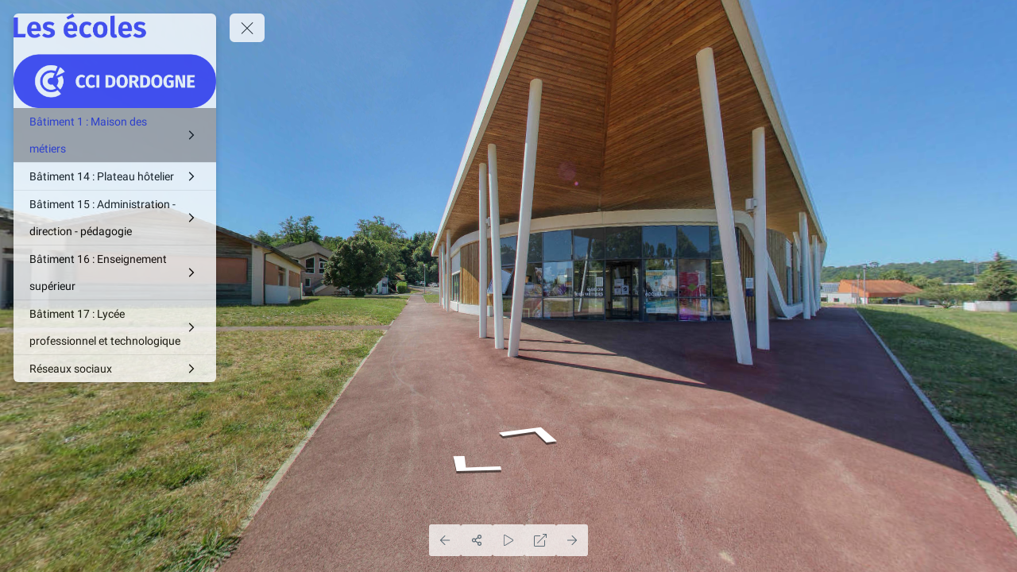

--- FILE ---
content_type: text/html; charset=utf-8
request_url: https://tourmkr.com/F1s1moD8D3
body_size: 15640
content:
<!DOCTYPE html><html lang="en" translate="no"><head>
    <title>École Hôtelière du Périgord et École de Commerce de la CCI Dordogne</title>
    <meta charset="utf-8">
    <meta name="google" content="notranslate">
    <base href="/">
    <meta name="viewport" content="width=device-width, initial-scale=1">
    <link rel="icon" type="image/x-icon">
    <link rel="preconnect" href="https://fonts.gstatic.com">
    <meta name="theme-color" content="#212121">
  <style>body,html{height:100%}html{scroll-behavior:smooth}body{margin:0;overflow:hidden}@charset "UTF-8"</style><style>body,html{height:100%}html{scroll-behavior:smooth}body{margin:0;overflow:hidden}button,div,li,span{font-weight:400;line-height:1.5em;font-family:ui-sans-serif,system-ui,-apple-system,BlinkMacSystemFont,Segoe UI,Roboto,Helvetica Neue,Arial,Noto Sans,sans-serif,"Apple Color Emoji","Segoe UI Emoji",Segoe UI Symbol,"Noto Color Emoji"}@charset "UTF-8";.mat-button{font-family:Roboto,Helvetica Neue,sans-serif;font-size:14px;font-weight:500}.mat-ripple{overflow:hidden;position:relative}.mat-ripple:not(:empty){transform:translateZ(0)}.mat-focus-indicator{position:relative}.mat-button{color:inherit;background:transparent}.mat-button-focus-overlay{background:#000}</style><link rel="stylesheet" href="styles.a4a607074cfa3ff0.css" media="print" onload="this.media='all'"><noscript><link rel="stylesheet" href="styles.a4a607074cfa3ff0.css"></noscript><style ng-transition="serverApp">.shadow-depth-1{box-shadow:0 2px 2px #00000024,0 3px 1px -2px #0000001f,0 1px 5px #0003}  .shadow-depth-2{box-shadow:0 4px 5px #00000024,0 1px 10px #0000001f,0 2px 4px -1px #0000004d}  .shadow-depth-3{box-shadow:0 8px 17px 2px #00000024,0 3px 14px 2px #0000001f,0 5px 5px -3px #0003}  .shadow-depth-4{box-shadow:0 16px 24px 2px #00000024,0 6px 30px 5px #0000001f,0 8px 10px -7px #0003}  .shadow-depth-5{box-shadow:0 24px 38px 3px #00000024,0 9px 46px 8px #0000001f,0 11px 15px -7px #0003}  .mat-autocomplete-panel,   .scrollbar{overflow-x:hidden;overflow-y:auto}  .mat-autocomplete-panel:hover::-webkit-scrollbar-thumb,   .scrollbar:hover::-webkit-scrollbar-thumb{display:block}  .mat-autocomplete-panel::-webkit-scrollbar,   .scrollbar::-webkit-scrollbar{width:4px;height:4px;background-color:transparent}  .mat-autocomplete-panel::-webkit-scrollbar-thumb,   .scrollbar::-webkit-scrollbar-thumb{background-color:#c2c2c2;display:none}  .mat-autocomplete-panel::-webkit-scrollbar,   .mat-autocomplete-panel::-webkit-scrollbar-thumb,   .scrollbar::-webkit-scrollbar,   .scrollbar::-webkit-scrollbar-thumb{overflow:visible;border-radius:4px;-ms-border-radius:4px;-o-border-radius:4px}</style><style ng-transition="serverApp">#overlay[_ngcontent-sc50]{height:100%;overflow:hidden;position:relative;display:flex;flex-wrap:wrap}#overlay[_ngcontent-sc50]   #panorama[_ngcontent-sc50]{flex-grow:1;position:relative;overflow:hidden;width:1px;order:5}#overlay[_ngcontent-sc50]   #panorama[_ngcontent-sc50]   .viewer[_ngcontent-sc50]{position:relative;height:100%}#overlay[_ngcontent-sc50]   #panorama.hide-google-logo[_ngcontent-sc50]  .gm-style a img[draggable=false]{display:none!important}#overlay[_ngcontent-sc50]   #panorama.hide-google-info[_ngcontent-sc50]  .gm-style-cc{display:none!important}#overlay[_ngcontent-sc50]   #panorama.hide-google-levels[_ngcontent-sc50]  .gm-bundled-control>div[draggable=false]{display:none!important}#overlay.hide-all[_ngcontent-sc50]     wdg-menu-loppitte-header{display:none}#overlay.hide-all[_ngcontent-sc50]     #temp-hotspot, #overlay.hide-all[_ngcontent-sc50]     .hotspot, #overlay.hide-all[_ngcontent-sc50]     .hotspot-content{display:none!important}#overlay.hide-all[_ngcontent-sc50]     .widget, #overlay.hide-all[_ngcontent-sc50]     .widget.control, #overlay.hide-all[_ngcontent-sc50]     .widget.menu, #overlay.hide-all[_ngcontent-sc50]     .widget.other, #overlay.hide-all[_ngcontent-sc50]     .widget.scheme, #overlay.hide-all[_ngcontent-sc50]     vwr-marzipano-viewer-garrows{display:none}#overlay.hide-all[_ngcontent-sc50]     .widget.menu.menu-loppitte{display:block;visibility:hidden;width:.1px}#overlay.hide-all[_ngcontent-sc50]     .widget.control.control-loppite{display:block;visibility:hidden;width:.1px}#overlay.hide-hotspot[_ngcontent-sc50]     #temp-hotspot, #overlay.hide-hotspot[_ngcontent-sc50]     .hotspot, #overlay.hide-hotspot[_ngcontent-sc50]     .hotspot-content{display:none!important}#overlay.hide-menu[_ngcontent-sc50]     .widget.menu{display:none}#overlay.hide-menu[_ngcontent-sc50]     .widget.menu.menu-loppitte{display:block;visibility:hidden;width:.1px}#overlay.hide-scheme[_ngcontent-sc50]     .widget.scheme{display:none}#overlay.hide-control[_ngcontent-sc50]     .widget.control{display:none}#overlay.hide-control[_ngcontent-sc50]     .widget.control.control-loppite{display:block;visibility:hidden;width:.1px}#overlay.hide-language[_ngcontent-sc50]     wdg-other-language{display:none}#overlay.hide-carousel[_ngcontent-sc50]     wdg-other-carousel{display:none}#overlay.hide-logo[_ngcontent-sc50]     wdg-other-logo{display:none}#overlay.hide-label[_ngcontent-sc50]     wdg-other-title{display:none}#overlay.hide-splash[_ngcontent-sc50]     wdg-other-splash{display:none}#overlay.active-hotspot[_ngcontent-sc50]     .hotspot:not(.active){display:none!important}.hidden[_ngcontent-sc50]{display:none!important}@media (min-width: 1001px){  .hide-on-desktop{display:none!important}}@media (min-width: 600px) and (max-width: 1000px){  .hide-on-tablet{display:none!important}}@media (max-width: 599px){  .hide-on-mobile{display:none!important}}  #overlay:not(.table):not(.mobile) .hide-on-desktop{display:none!important}  #overlay.table .hide-on-tablet{display:none!important}  #overlay.mobile .hide-on-mobile{display:none!important}</style><meta name="description" content="Tour"><meta name="keywords" content=""><meta property="fb:app_id" content="102779040367301"><meta property="og:type" content="article"><meta property="og:title" content="École Hôtelière du Périgord et École de Commerce de la CCI Dordogne"><meta property="og:image" content="https://img.gothru.org/pano_zoom.php?p=12507408&amp;i=1519/17965613860645085320/20200727101936.hwwsKi.jpg&amp;w=1200&amp;h=630&amp;a=40&amp;y=158.81&amp;v=3"><meta property="og:description" content="Tour"><meta property="og:url" content="https://tourmkr.com/F1s1moD8D3"><meta property="twitter:title" content="École Hôtelière du Périgord et École de Commerce de la CCI Dordogne"><meta property="twitter:description" content="Tour"><meta property="twitter:image" content="https://img.gothru.org/pano_zoom.php?p=12507408&amp;i=1519/17965613860645085320/20200727101936.hwwsKi.jpg&amp;w=1200&amp;h=630&amp;a=40&amp;y=158.81&amp;v=3"><meta property="twitter:url" content="École Hôtelière du Périgord et École de Commerce de la CCI Dordogne"><meta property="twitter:card" content="summary"><meta property="twitter:site" content="@tourmkr.com"><meta property="theme-color" content="#000"><link rel="canonical" href="http://tourmkr.com/F1s1moD8D3"><link rel="manifest" href="/manifest/F1s1moD8D3"><link rel="apple-touch-icon" href="https://img.gothru.org/2/oeditor/icons/icon.png?resize=192x192,fill&amp;crop&amp;save=optimize"><link rel="preconnect" href="https://img.gothru.org"><link rel="dns-prefetch" href="https://img.gothru.org"><style>body{background-color:#000}</style><style ng-transition="serverApp">code[_ngcontent-sc95]{display:none}[_nghost-sc95]{--pano-style-line-height: 34px;--pano-style-font-family: "Roboto";--pano-style-font-size: 14px;--pano-style-text-align: left;z-index:6}.menu[_ngcontent-sc95]{position:absolute;display:flex;flex-direction:column;z-index:6;transition:transform .3s ease-in-out;box-shadow:0 5px 10px #0003;max-height:calc(100% - var(--margin) * 2);background:var(--background);color:var(--text-color);opacity:var(--opacity);width:var(--width);margin:var(--margin);border-top-left-radius:var(--border-radius-top-left);border-top-right-radius:var(--border-radius-top-right);border-bottom-left-radius:var(--border-radius-bottom-left);border-bottom-right-radius:var(--border-radius-bottom-right)}.menu[_ngcontent-sc95]:focus-within, .menu[_ngcontent-sc95]:hover{opacity:1}.menu.left[_ngcontent-sc95]{transform:translate(calc(-100% - var(--margin)));left:0}.menu.left[_ngcontent-sc95]   button.toggle[_ngcontent-sc95]{left:100%}.menu.right[_ngcontent-sc95]{transform:translate(calc(100% + var(--margin)));right:0}.menu.right[_ngcontent-sc95]   button.toggle[_ngcontent-sc95]{right:100%}.menu.right.text-right[_ngcontent-sc95]     sh-icon.dropdown-icon{order:-1;transform:rotate(180deg)}.menu.right.text-right[_ngcontent-sc95]     ul li a>span sh-icon.icon{order:1;margin-left:6px;margin-right:0}.menu[_ngcontent-sc95]   button.toggle[_ngcontent-sc95]{position:absolute;background:inherit;border:none;border-radius:inherit;width:44px;height:36px;display:flex;align-items:center;justify-content:center;margin:0 var(--margin);cursor:pointer;z-index:1}.menu[_ngcontent-sc95]   button.toggle[_ngcontent-sc95]   .nav-icon[_ngcontent-sc95]{position:relative;width:20px;height:15px}.menu[_ngcontent-sc95]   button.toggle[_ngcontent-sc95]   .nav-icon[_ngcontent-sc95]   span[_ngcontent-sc95]{position:absolute;left:0;display:block;width:100%;height:1px;transition:.25s ease-in-out;transform:rotate(0);transform-origin:left center;background:var(--text-color)}.menu[_ngcontent-sc95]   button.toggle[_ngcontent-sc95]   .nav-icon[_ngcontent-sc95]   span[_ngcontent-sc95]:nth-child(1){top:0}.menu[_ngcontent-sc95]   button.toggle[_ngcontent-sc95]   .nav-icon[_ngcontent-sc95]   span[_ngcontent-sc95]:nth-child(2){top:6px}.menu[_ngcontent-sc95]   button.toggle[_ngcontent-sc95]   .nav-icon[_ngcontent-sc95]   span[_ngcontent-sc95]:nth-child(3){top:12px}.menu[_ngcontent-sc95]   .logo[_ngcontent-sc95]{position:relative;border-top-left-radius:inherit;border-top-right-radius:inherit;flex:0 0 auto;line-height:0;text-align:center}.menu[_ngcontent-sc95]   .logo[_ngcontent-sc95]   img[_ngcontent-sc95]{border-top-left-radius:inherit;border-top-right-radius:inherit;max-width:100%}.menu[_ngcontent-sc95]   .logo[_ngcontent-sc95]   a[_ngcontent-sc95]{line-height:0}.menu[_ngcontent-sc95]   .list[_ngcontent-sc95]{flex:0 1 auto;overflow:h}.menu[_ngcontent-sc95]   .contact[_ngcontent-sc95]{flex:0 0 auto;padding:0 10px;white-space:pre-line}.menu.show[_ngcontent-sc95]{transform:translate(0)}.menu.show[_ngcontent-sc95]   button.toggle[_ngcontent-sc95]   .nav-icon[_ngcontent-sc95]   span[_ngcontent-sc95]:nth-child(1){top:0;left:3.3px;transform:rotate(45deg)}.menu.show[_ngcontent-sc95]   button.toggle[_ngcontent-sc95]   .nav-icon[_ngcontent-sc95]   span[_ngcontent-sc95]:nth-child(2){width:0;opacity:0}.menu.show[_ngcontent-sc95]   button.toggle[_ngcontent-sc95]   .nav-icon[_ngcontent-sc95]   span[_ngcontent-sc95]:nth-child(3){top:14px;left:3.3px;transform:rotate(-45deg)}.menu[_ngcontent-sc95]:not(.text-right)     wdg-menu-kavftig-menu ul ul li button>span{margin-left:10px}.menu[_ngcontent-sc95]:not(.text-right)     wdg-menu-kavftig-menu ul ul ul li button>span{margin-left:20px}.menu[_ngcontent-sc95]:not(.text-right)     wdg-menu-kavftig-menu ul ul ul ul li button>span{margin-left:30px}.menu[_ngcontent-sc95]:not(.text-right)     wdg-menu-kavftig-menu ul ul ul ul ul li button>span{margin-left:40px}.menu.text-right[_ngcontent-sc95]     wdg-menu-kavftig-menu ul ul li button>span{margin-right:10px}.menu.text-right[_ngcontent-sc95]     wdg-menu-kavftig-menu ul ul ul li button>span{margin-right:20px}.menu.text-right[_ngcontent-sc95]     wdg-menu-kavftig-menu ul ul ul ul li button>span{margin-right:30px}.menu.text-right[_ngcontent-sc95]     wdg-menu-kavftig-menu ul ul ul ul ul li button>span{margin-right:40px}.list[_ngcontent-sc95]  ul button span{font-style:var(--pano-style-font-style);font-weight:var(--pano-style-font-weight);-webkit-text-decoration:var(--pano-style-text-decoration);text-decoration:var(--pano-style-text-decoration);font-size:var(--pano-style-font-size);font-family:var(--pano-style-font-family);color:var(--pano-style-color);text-align:var(--pano-style-text-align);line-height:var(--pano-style-line-height);justify-content:var(--pano-style-justify-content)}.contact[_ngcontent-sc95]{font-style:var(--address-style--font-style);font-weight:var(--address-style-font-weight);-webkit-text-decoration:var(--address-style-text-decoration);text-decoration:var(--address-style-text-decoration);font-size:var(--address-style-font-size);font-family:var(--address-style-font-family);color:var(--address-style-color);text-align:var(--address-style-text-align);line-height:var(--address-style-line-height)}  #overlay:not(.mobile) wdg-menu-kavftig .menu.menu-dropdown-hover button:hover+wdg-menu-kavftig-menu>ul,   #overlay:not(.mobile) wdg-menu-kavftig .menu.menu-dropdown-hover wdg-menu-kavftig-menu>ul:hover{display:block!important}  #overlay.mobile wdg-menu-kavftig .menu{width:100%;height:100%;max-height:100%;margin:0;opacity:1;border-radius:0}  #overlay.mobile wdg-menu-kavftig .menu.left{transform:translate(-100%)}  #overlay.mobile wdg-menu-kavftig .menu.right{transform:translate(100%)}  #overlay.mobile wdg-menu-kavftig .menu button.toggle{margin:var(--margin);border-top-left-radius:var(--border-radius-top-left);border-top-right-radius:var(--border-radius-top-right);border-bottom-left-radius:var(--border-radius-bottom-left);border-bottom-right-radius:var(--border-radius-bottom-right)}  #overlay.mobile wdg-menu-kavftig .menu.show{transform:translate(0)}  #overlay.mobile wdg-menu-kavftig .menu.show.left button.toggle{left:initial;right:0}  #overlay.mobile wdg-menu-kavftig .menu.show.right button.toggle{right:initial;left:0}  #overlay.mobile wdg-menu-kavftig .menu .logo.no-logo{margin-bottom:60px}  #overlay.mobile wdg-menu-kavftig .menu ul li.open>wdg-menu-kavftig-menu>ul{display:block}</style><style ng-transition="serverApp">.control-kavftig[_ngcontent-sc99]{position:absolute;display:flex;z-index:3;pointer-events:none}.control-kavftig[_ngcontent-sc99]   .control-buttons[_ngcontent-sc99]{position:relative;display:flex;flex-wrap:wrap;justify-content:center;align-items:center;pointer-events:all;margin:var(--margin);border-top-left-radius:var(--border-radius-top-left);border-top-right-radius:var(--border-radius-top-right);border-bottom-left-radius:var(--border-radius-bottom-left);border-bottom-right-radius:var(--border-radius-bottom-right);background:var(--background);color:var(--text-color)}.control-kavftig[_ngcontent-sc99]   button[_ngcontent-sc99]{background-color:transparent;color:inherit;flex-shrink:0;width:var(--tool-width);height:var(--tool-height);min-width:0;padding:0;border-radius:0}.control-kavftig[_ngcontent-sc99]   button[_ngcontent-sc99]  span{pointer-events:none}.control-kavftig[_ngcontent-sc99]   button[_ngcontent-sc99]  span.mat-button-wrapper{line-height:0;display:flex;width:100%;height:100%;justify-content:center;align-items:center}.control-kavftig[_ngcontent-sc99]   button[_ngcontent-sc99]:first-child{border-top-left-radius:inherit;border-bottom-left-radius:inherit}.control-kavftig[_ngcontent-sc99]   button[_ngcontent-sc99]:last-child{border-top-right-radius:inherit;border-bottom-right-radius:inherit}.control-kavftig[_ngcontent-sc99]   button[_ngcontent-sc99]   sh-icon[_ngcontent-sc99]{aspect-ratio:1/1;width:var(--tool-icon-size);height:var(--tool-icon-size);max-width:var(--tool-icon-size);max-height:var(--tool-icon-size)}.control-kavftig[_ngcontent-sc99]   .share-dropdown[_ngcontent-sc99]{position:absolute;display:flex;border-radius:inherit;visibility:hidden;background:var(--background)}.control-kavftig[_ngcontent-sc99]   .share-dropdown.show[_ngcontent-sc99]{visibility:visible}.control-kavftig.top[_ngcontent-sc99], .control-kavftig.top-left[_ngcontent-sc99], .control-kavftig.top-right[_ngcontent-sc99]{top:0}.control-kavftig.bottom[_ngcontent-sc99], .control-kavftig.bottom-left[_ngcontent-sc99], .control-kavftig.bottom-right[_ngcontent-sc99]{bottom:0}.control-kavftig.bottom-right[_ngcontent-sc99], .control-kavftig.right[_ngcontent-sc99], .control-kavftig.top-right[_ngcontent-sc99]{right:0}.control-kavftig.bottom-left[_ngcontent-sc99], .control-kavftig.left[_ngcontent-sc99], .control-kavftig.top-left[_ngcontent-sc99]{left:0}.control-kavftig.top-left[_ngcontent-sc99], .control-kavftig.left[_ngcontent-sc99], .control-kavftig.bottom-left[_ngcontent-sc99]{justify-content:left}.control-kavftig.top-right[_ngcontent-sc99], .control-kavftig.right[_ngcontent-sc99], .control-kavftig.bottom-right[_ngcontent-sc99]{justify-content:right}.control-kavftig.top[_ngcontent-sc99], .control-kavftig.bottom[_ngcontent-sc99]{justify-content:center}.control-kavftig.top-left[_ngcontent-sc99], .control-kavftig.top[_ngcontent-sc99], .control-kavftig.top-right[_ngcontent-sc99]{align-items:baseline}.control-kavftig.bottom-left[_ngcontent-sc99], .control-kavftig.bottom[_ngcontent-sc99], .control-kavftig.bottom-right[_ngcontent-sc99]{align-items:end}.control-kavftig.left[_ngcontent-sc99], .control-kavftig.right[_ngcontent-sc99]{align-items:center}.control-kavftig.top[_ngcontent-sc99], .control-kavftig.bottom[_ngcontent-sc99]{width:100%}.control-kavftig.left[_ngcontent-sc99], .control-kavftig.right[_ngcontent-sc99]{height:100%}.control-kavftig[_ngcontent-sc99]:not(.vertical){width:100%}.control-kavftig[_ngcontent-sc99]:not(.vertical)   .control-buttons[_ngcontent-sc99]{flex-direction:row;max-width:calc(100% - var(--margin) * 2)}.control-kavftig[_ngcontent-sc99]:not(.vertical).wide   .control-buttons[_ngcontent-sc99]{width:100%}.control-kavftig[_ngcontent-sc99]:not(.vertical).wide   .control-buttons[_ngcontent-sc99]   button[_ngcontent-sc99]{flex-grow:1}.control-kavftig[_ngcontent-sc99]:not(.vertical)   svg.placeholder[_ngcontent-sc99]{height:100%;visibility:hidden}.control-kavftig[_ngcontent-sc99]:not(.vertical)   .share-dropdown[_ngcontent-sc99]{bottom:calc(100% + 5px)!important;top:initial!important;right:initial!important}.control-kavftig[_ngcontent-sc99]:not(.vertical).top   .share-dropdown[_ngcontent-sc99], .control-kavftig[_ngcontent-sc99]:not(.vertical).top-left   .share-dropdown[_ngcontent-sc99], .control-kavftig[_ngcontent-sc99]:not(.vertical).top-right   .share-dropdown[_ngcontent-sc99]{top:calc(100% + 5px)!important;bottom:initial!important;right:initial!important}.control-kavftig.vertical[_ngcontent-sc99]{height:100%}.control-kavftig.vertical[_ngcontent-sc99]   .control-buttons[_ngcontent-sc99]{flex-direction:column;max-height:calc(100% - var(--margin) * 2)}.control-kavftig.vertical.wide[_ngcontent-sc99]   .control-buttons[_ngcontent-sc99]{height:100%}.control-kavftig.vertical.wide[_ngcontent-sc99]   .control-buttons[_ngcontent-sc99]   button[_ngcontent-sc99]{flex-grow:1}.control-kavftig.vertical[_ngcontent-sc99]   svg.placeholder[_ngcontent-sc99]{width:100%;visibility:hidden}.control-kavftig.vertical[_ngcontent-sc99]   .share-dropdown[_ngcontent-sc99]{flex-direction:column;left:calc(100% + 5px)!important;right:initial!important;bottom:initial!important}.control-kavftig.vertical.bottom-right[_ngcontent-sc99]   .share-dropdown[_ngcontent-sc99], .control-kavftig.vertical.right[_ngcontent-sc99]   .share-dropdown[_ngcontent-sc99], .control-kavftig.vertical.top-right[_ngcontent-sc99]   .share-dropdown[_ngcontent-sc99]{right:calc(100% + 5px)!important;left:initial!important;bottom:initial!important}.control-kavftig.seperate[_ngcontent-sc99]   .control-buttons[_ngcontent-sc99]{background:initial;border-radius:initial;gap:5px}.control-kavftig.seperate[_ngcontent-sc99]   button[_ngcontent-sc99]{background:var(--background);border-top-left-radius:var(--border-radius-top-left);border-top-right-radius:var(--border-radius-top-right);border-bottom-left-radius:var(--border-radius-bottom-left);border-bottom-right-radius:var(--border-radius-bottom-right)}.control-kavftig.seperate[_ngcontent-sc99]   .share-dropdown[_ngcontent-sc99]{background:initial;border-radius:initial;gap:5px}.share-bg[_ngcontent-sc99], .share-modal[_ngcontent-sc99], .share-notification[_ngcontent-sc99]{position:absolute;font-size:14px;z-index:999;color:var(--text-color)}.share-bg[_ngcontent-sc99]{background-color:#00000080;top:0;left:0;width:100%;height:100%}.share-modal[_ngcontent-sc99]{top:50%;left:50%;transform:translate(-50%,-50%);display:flex;gap:5px;flex-direction:column;background:var(--background);padding:10px 20px;border-radius:3px;width:300px;max-width:100%}.share-modal[_ngcontent-sc99]   .input[_ngcontent-sc99]{display:flex;position:relative;color:#fff;background:rgba(0,0,0,.5);border-radius:3px}.share-modal[_ngcontent-sc99]   .input[_ngcontent-sc99]   input[_ngcontent-sc99]{padding:0 8px;line-height:26px;font-size:12px;box-sizing:border-box;flex:1;border:1px solid transparent;color:inherit;white-space:nowrap;overflow:hidden;text-overflow:ellipsis;background-color:transparent}.share-modal[_ngcontent-sc99]   .input[_ngcontent-sc99]   button[_ngcontent-sc99]{width:36px;height:100%}.share-notification[_ngcontent-sc99]{bottom:10px;left:50%;transform:translate(-50%);background:var(--background);padding:10px 20px;border-radius:5px;white-space:nowrap;position:absolute;visibility:hidden}sh-tool-tip[_ngcontent-sc99]{background:var(--background);color:var(--text-color)}code[_ngcontent-sc99]{display:none}</style><style ng-transition="serverApp">span[_ngcontent-sc97]{position:absolute;top:0;font-size:12px;left:0;padding:2px 8px;background:inherit;color:inherit;border-radius:3px;white-space:nowrap;visibility:hidden;opacity:0;z-index:999;cursor:default}span.show[_ngcontent-sc97]{visibility:visible;opacity:1}span.standart[_ngcontent-sc97]{background:rgba(0,0,0,.5);color:#fff}span.above[_ngcontent-sc97]{transform:translate(-50%,-100%)}span.below[_ngcontent-sc97]{transform:translate(-50%)}span.before[_ngcontent-sc97]{transform:translate(-100%,-50%)}span.after[_ngcontent-sc97]{transform:translateY(-50%)}  #overlay.mobile span.sh-tooltip{display:none}</style><style ng-transition="serverApp">ul[_ngcontent-sc94]{list-style:none;padding:0;margin:0}ul[_ngcontent-sc94]   li[_ngcontent-sc94]{border-color:var(--hover-background);border-width:0;border-bottom-width:1px;border-style:solid}ul[_ngcontent-sc94]   li[_ngcontent-sc94]   button[_ngcontent-sc94]{border:none;width:100%;background:transparent;display:flex;text-decoration:none;color:inherit;align-items:center;cursor:pointer;padding:var(--list-padding-top) var(--list-padding-right) var(--list-padding-bottom) var(--list-padding-left)}ul[_ngcontent-sc94]   li[_ngcontent-sc94]   button[_ngcontent-sc94]:hover{background:var(--hover-background)}ul[_ngcontent-sc94]   li[_ngcontent-sc94]   button.active[_ngcontent-sc94]{background:var(--active-background)}ul[_ngcontent-sc94]   li[_ngcontent-sc94]   button.active[_ngcontent-sc94]   span[_ngcontent-sc94]{color:var(--active-color)}ul[_ngcontent-sc94]   li[_ngcontent-sc94]   button[_ngcontent-sc94] > span[_ngcontent-sc94]{flex:1;display:flex;align-items:center}ul[_ngcontent-sc94]   li[_ngcontent-sc94]   button[_ngcontent-sc94]   sh-icon[_ngcontent-sc94]{width:var(--pano-style-font-size);height:var(--pano-style-font-size)}ul[_ngcontent-sc94]   li[_ngcontent-sc94]   button[_ngcontent-sc94]   sh-icon.dropdown-icon[_ngcontent-sc94]{width:22px;height:22px}ul[_ngcontent-sc94]   li[_ngcontent-sc94]   button[_ngcontent-sc94]   sh-icon.icon[_ngcontent-sc94]{margin-right:6px}ul[_ngcontent-sc94]   li.open[_ngcontent-sc94] > button[_ngcontent-sc94]   sh-icon.dropdown-icon[_ngcontent-sc94]{transform:rotate(90deg)}ul[_ngcontent-sc94]   li[_ngcontent-sc94]:last-child{border:none}ul[_ngcontent-sc94]   li[_ngcontent-sc94]  ul{display:none}ul[_ngcontent-sc94]   li[_ngcontent-sc94]  ul li{border:none}</style><style ng-transition="serverApp">[_nghost-sc93]{width:14px;height:14px;display:inline-block;line-height:0;transform:var(--transform)}svg[_ngcontent-sc93]{max-width:100%;max-height:100%;width:100%;height:100%;animation-name:var(--animation-name);animation-delay:var(--animation-delay);animation-direction:var(--animation-direction);animation-duration:var(--animation-duration);animation-iteration-count:var(--animation-iteration-count, infinite);animation-timing-function:var(--animation-timing)}</style><style ng-transition="serverApp">.mat-button .mat-button-focus-overlay,.mat-icon-button .mat-button-focus-overlay{opacity:0}.mat-button:hover:not(.mat-button-disabled) .mat-button-focus-overlay,.mat-stroked-button:hover:not(.mat-button-disabled) .mat-button-focus-overlay{opacity:.04}@media(hover: none){.mat-button:hover:not(.mat-button-disabled) .mat-button-focus-overlay,.mat-stroked-button:hover:not(.mat-button-disabled) .mat-button-focus-overlay{opacity:0}}.mat-button,.mat-icon-button,.mat-stroked-button,.mat-flat-button{box-sizing:border-box;position:relative;-webkit-user-select:none;-moz-user-select:none;user-select:none;cursor:pointer;outline:none;border:none;-webkit-tap-highlight-color:transparent;display:inline-block;white-space:nowrap;text-decoration:none;vertical-align:baseline;text-align:center;margin:0;min-width:64px;line-height:36px;padding:0 16px;border-radius:4px;overflow:visible}.mat-button::-moz-focus-inner,.mat-icon-button::-moz-focus-inner,.mat-stroked-button::-moz-focus-inner,.mat-flat-button::-moz-focus-inner{border:0}.mat-button.mat-button-disabled,.mat-icon-button.mat-button-disabled,.mat-stroked-button.mat-button-disabled,.mat-flat-button.mat-button-disabled{cursor:default}.mat-button.cdk-keyboard-focused .mat-button-focus-overlay,.mat-button.cdk-program-focused .mat-button-focus-overlay,.mat-icon-button.cdk-keyboard-focused .mat-button-focus-overlay,.mat-icon-button.cdk-program-focused .mat-button-focus-overlay,.mat-stroked-button.cdk-keyboard-focused .mat-button-focus-overlay,.mat-stroked-button.cdk-program-focused .mat-button-focus-overlay,.mat-flat-button.cdk-keyboard-focused .mat-button-focus-overlay,.mat-flat-button.cdk-program-focused .mat-button-focus-overlay{opacity:.12}.mat-button::-moz-focus-inner,.mat-icon-button::-moz-focus-inner,.mat-stroked-button::-moz-focus-inner,.mat-flat-button::-moz-focus-inner{border:0}.mat-raised-button{box-sizing:border-box;position:relative;-webkit-user-select:none;-moz-user-select:none;user-select:none;cursor:pointer;outline:none;border:none;-webkit-tap-highlight-color:transparent;display:inline-block;white-space:nowrap;text-decoration:none;vertical-align:baseline;text-align:center;margin:0;min-width:64px;line-height:36px;padding:0 16px;border-radius:4px;overflow:visible;transform:translate3d(0, 0, 0);transition:background 400ms cubic-bezier(0.25, 0.8, 0.25, 1),box-shadow 280ms cubic-bezier(0.4, 0, 0.2, 1)}.mat-raised-button::-moz-focus-inner{border:0}.mat-raised-button.mat-button-disabled{cursor:default}.mat-raised-button.cdk-keyboard-focused .mat-button-focus-overlay,.mat-raised-button.cdk-program-focused .mat-button-focus-overlay{opacity:.12}.mat-raised-button::-moz-focus-inner{border:0}._mat-animation-noopable.mat-raised-button{transition:none;animation:none}.mat-stroked-button{border:1px solid currentColor;padding:0 15px;line-height:34px}.mat-stroked-button .mat-button-ripple.mat-ripple,.mat-stroked-button .mat-button-focus-overlay{top:-1px;left:-1px;right:-1px;bottom:-1px}.mat-fab{box-sizing:border-box;position:relative;-webkit-user-select:none;-moz-user-select:none;user-select:none;cursor:pointer;outline:none;border:none;-webkit-tap-highlight-color:transparent;display:inline-block;white-space:nowrap;text-decoration:none;vertical-align:baseline;text-align:center;margin:0;min-width:64px;line-height:36px;padding:0 16px;border-radius:4px;overflow:visible;transform:translate3d(0, 0, 0);transition:background 400ms cubic-bezier(0.25, 0.8, 0.25, 1),box-shadow 280ms cubic-bezier(0.4, 0, 0.2, 1);min-width:0;border-radius:50%;width:56px;height:56px;padding:0;flex-shrink:0}.mat-fab::-moz-focus-inner{border:0}.mat-fab.mat-button-disabled{cursor:default}.mat-fab.cdk-keyboard-focused .mat-button-focus-overlay,.mat-fab.cdk-program-focused .mat-button-focus-overlay{opacity:.12}.mat-fab::-moz-focus-inner{border:0}._mat-animation-noopable.mat-fab{transition:none;animation:none}.mat-fab .mat-button-wrapper{padding:16px 0;display:inline-block;line-height:24px}.mat-mini-fab{box-sizing:border-box;position:relative;-webkit-user-select:none;-moz-user-select:none;user-select:none;cursor:pointer;outline:none;border:none;-webkit-tap-highlight-color:transparent;display:inline-block;white-space:nowrap;text-decoration:none;vertical-align:baseline;text-align:center;margin:0;min-width:64px;line-height:36px;padding:0 16px;border-radius:4px;overflow:visible;transform:translate3d(0, 0, 0);transition:background 400ms cubic-bezier(0.25, 0.8, 0.25, 1),box-shadow 280ms cubic-bezier(0.4, 0, 0.2, 1);min-width:0;border-radius:50%;width:40px;height:40px;padding:0;flex-shrink:0}.mat-mini-fab::-moz-focus-inner{border:0}.mat-mini-fab.mat-button-disabled{cursor:default}.mat-mini-fab.cdk-keyboard-focused .mat-button-focus-overlay,.mat-mini-fab.cdk-program-focused .mat-button-focus-overlay{opacity:.12}.mat-mini-fab::-moz-focus-inner{border:0}._mat-animation-noopable.mat-mini-fab{transition:none;animation:none}.mat-mini-fab .mat-button-wrapper{padding:8px 0;display:inline-block;line-height:24px}.mat-icon-button{padding:0;min-width:0;width:40px;height:40px;flex-shrink:0;line-height:40px;border-radius:50%}.mat-icon-button i,.mat-icon-button .mat-icon{line-height:24px}.mat-button-ripple.mat-ripple,.mat-button-focus-overlay{top:0;left:0;right:0;bottom:0;position:absolute;pointer-events:none;border-radius:inherit}.mat-button-ripple.mat-ripple:not(:empty){transform:translateZ(0)}.mat-button-focus-overlay{opacity:0;transition:opacity 200ms cubic-bezier(0.35, 0, 0.25, 1),background-color 200ms cubic-bezier(0.35, 0, 0.25, 1)}._mat-animation-noopable .mat-button-focus-overlay{transition:none}.mat-button-ripple-round{border-radius:50%;z-index:1}.mat-button .mat-button-wrapper>*,.mat-flat-button .mat-button-wrapper>*,.mat-stroked-button .mat-button-wrapper>*,.mat-raised-button .mat-button-wrapper>*,.mat-icon-button .mat-button-wrapper>*,.mat-fab .mat-button-wrapper>*,.mat-mini-fab .mat-button-wrapper>*{vertical-align:middle}.mat-form-field:not(.mat-form-field-appearance-legacy) .mat-form-field-prefix .mat-icon-button,.mat-form-field:not(.mat-form-field-appearance-legacy) .mat-form-field-suffix .mat-icon-button{display:inline-flex;justify-content:center;align-items:center;font-size:inherit;width:2.5em;height:2.5em}.cdk-high-contrast-active .mat-button,.cdk-high-contrast-active .mat-flat-button,.cdk-high-contrast-active .mat-raised-button,.cdk-high-contrast-active .mat-icon-button,.cdk-high-contrast-active .mat-fab,.cdk-high-contrast-active .mat-mini-fab{outline:solid 1px}.cdk-high-contrast-active .mat-button-base.cdk-keyboard-focused,.cdk-high-contrast-active .mat-button-base.cdk-program-focused{outline:solid 3px}
</style></head>

  <body>
    <app-root _nghost-sc16="" ng-version="14.0.0"><router-outlet _ngcontent-sc16=""></router-outlet><app-tour _nghost-sc50=""><!----><div _ngcontent-sc50="" id="overlay" tabindex="0" class="tablet hide-all"><!----><wdg-menu-kavftig _nghost-sc95=""><!----><div _ngcontent-sc95="" class="widget menu show left" style="position:fixed;"><button _ngcontent-sc95="" aria-label="toggle menu" class="toggle"><div _ngcontent-sc95="" class="nav-icon"><span _ngcontent-sc95=""></span><span _ngcontent-sc95=""></span><span _ngcontent-sc95=""></span></div></button><div _ngcontent-sc95="" class="logo"><!----><img _ngcontent-sc95="" alt="logo" src="https://img.gothru.org/1519/17965613860645085320/overlay/assets/20200728105937.iparur.png?save=optimize" width="510"><!----></div><!----><div _ngcontent-sc95="" class="list scrollbar"><wdg-menu-kavftig-menu _ngcontent-sc95="" _nghost-sc94=""><ul _ngcontent-sc94=""><li _ngcontent-sc94=""><button _ngcontent-sc94="" class="" aria-label="Bâtiment 1 : Maison des métiers"><span _ngcontent-sc94=""><!----><span _ngcontent-sc94="" class="text">Bâtiment 1 : Maison des métiers</span></span><sh-icon _ngcontent-sc94="" class="dropdown-icon" _nghost-sc93=""><svg _ngcontent-sc93="" role="img" aria-hidden="true" focusable="false" xmlns="http://www.w3.org/2000/svg" data-prefix="custom" data-icon="arrow" viewBox="0 0 192 512"><path _ngcontent-sc93="" fill="currentColor" d="M166.9 264.5l-117.8 116c-4.7 4.7-12.3 4.7-17 0l-7.1-7.1c-4.7-4.7-4.7-12.3 0-17L127.3 256 25.1 155.6c-4.7-4.7-4.7-12.3 0-17l7.1-7.1c4.7-4.7 12.3-4.7 17 0l117.8 116c4.6 4.7 4.6 12.3-.1 17z"></path></svg><!----></sh-icon><!----></button><wdg-menu-kavftig-menu _ngcontent-sc94="" _nghost-sc94=""><ul _ngcontent-sc94=""><li _ngcontent-sc94=""><button _ngcontent-sc94="" class="" aria-label="Accueil"><span _ngcontent-sc94=""><!----><span _ngcontent-sc94="" class="text">Accueil</span></span><!----></button><!----></li><li _ngcontent-sc94=""><button _ngcontent-sc94="" class="" aria-label="Centre de ressources"><span _ngcontent-sc94=""><!----><span _ngcontent-sc94="" class="text">Centre de ressources</span></span><!----></button><!----></li><!----></ul></wdg-menu-kavftig-menu><!----></li><li _ngcontent-sc94=""><button _ngcontent-sc94="" class="" aria-label="Bâtiment 14 : Plateau hôtelier"><span _ngcontent-sc94=""><!----><span _ngcontent-sc94="" class="text">Bâtiment 14 : Plateau hôtelier</span></span><sh-icon _ngcontent-sc94="" class="dropdown-icon" _nghost-sc93=""><svg _ngcontent-sc93="" role="img" aria-hidden="true" focusable="false" xmlns="http://www.w3.org/2000/svg" data-prefix="custom" data-icon="arrow" viewBox="0 0 192 512"><path _ngcontent-sc93="" fill="currentColor" d="M166.9 264.5l-117.8 116c-4.7 4.7-12.3 4.7-17 0l-7.1-7.1c-4.7-4.7-4.7-12.3 0-17L127.3 256 25.1 155.6c-4.7-4.7-4.7-12.3 0-17l7.1-7.1c4.7-4.7 12.3-4.7 17 0l117.8 116c4.6 4.7 4.6 12.3-.1 17z"></path></svg><!----></sh-icon><!----></button><wdg-menu-kavftig-menu _ngcontent-sc94="" _nghost-sc94=""><ul _ngcontent-sc94=""><li _ngcontent-sc94=""><button _ngcontent-sc94="" class="" aria-label="Economat"><span _ngcontent-sc94=""><!----><span _ngcontent-sc94="" class="text">Economat</span></span><!----></button><!----></li><li _ngcontent-sc94=""><button _ngcontent-sc94="" class="" aria-label="Cuisine de TA 1"><span _ngcontent-sc94=""><!----><span _ngcontent-sc94="" class="text">Cuisine de TA 1</span></span><!----></button><!----></li><li _ngcontent-sc94=""><button _ngcontent-sc94="" class="" aria-label="Cuisine de TA 2"><span _ngcontent-sc94=""><!----><span _ngcontent-sc94="" class="text">Cuisine de TA 2</span></span><!----></button><!----></li><li _ngcontent-sc94=""><button _ngcontent-sc94="" class="" aria-label="Cuisine de TA 3"><span _ngcontent-sc94=""><!----><span _ngcontent-sc94="" class="text">Cuisine de TA 3</span></span><!----></button><!----></li><li _ngcontent-sc94=""><button _ngcontent-sc94="" class="" aria-label="Laboratoire de pâtisserie"><span _ngcontent-sc94=""><!----><span _ngcontent-sc94="" class="text">Laboratoire de pâtisserie</span></span><!----></button><!----></li><li _ngcontent-sc94=""><button _ngcontent-sc94="" class="" aria-label="Cuisine de TP"><span _ngcontent-sc94=""><!----><span _ngcontent-sc94="" class="text">Cuisine de TP</span></span><!----></button><!----></li><li _ngcontent-sc94=""><button _ngcontent-sc94="" class="" aria-label="Restaurant d'application brasserie traditionnelle"><span _ngcontent-sc94=""><!----><span _ngcontent-sc94="" class="text">Restaurant d'application brasserie traditionnelle</span></span><!----></button><!----></li><li _ngcontent-sc94=""><button _ngcontent-sc94="" class="" aria-label="Cuisine de production restaurant d'application gastronomique"><span _ngcontent-sc94=""><!----><span _ngcontent-sc94="" class="text">Cuisine de production restaurant d'application gastronomique</span></span><!----></button><!----></li><li _ngcontent-sc94=""><button _ngcontent-sc94="" class="" aria-label="Restaurant gastronomique"><span _ngcontent-sc94=""><!----><span _ngcontent-sc94="" class="text">Restaurant gastronomique</span></span><!----></button><!----></li><li _ngcontent-sc94=""><button _ngcontent-sc94="" class="" aria-label="Salle de dégustation"><span _ngcontent-sc94=""><!----><span _ngcontent-sc94="" class="text">Salle de dégustation</span></span><!----></button><!----></li><li _ngcontent-sc94=""><button _ngcontent-sc94="" class="" aria-label="Soi"><span _ngcontent-sc94=""><!----><span _ngcontent-sc94="" class="text">Soi</span></span><!----></button><!----></li><!----></ul></wdg-menu-kavftig-menu><!----></li><li _ngcontent-sc94=""><button _ngcontent-sc94="" class="" aria-label="Bâtiment 15 : Administration - direction - pédagogie"><span _ngcontent-sc94=""><!----><span _ngcontent-sc94="" class="text">Bâtiment 15 : Administration - direction - pédagogie</span></span><sh-icon _ngcontent-sc94="" class="dropdown-icon" _nghost-sc93=""><svg _ngcontent-sc93="" role="img" aria-hidden="true" focusable="false" xmlns="http://www.w3.org/2000/svg" data-prefix="custom" data-icon="arrow" viewBox="0 0 192 512"><path _ngcontent-sc93="" fill="currentColor" d="M166.9 264.5l-117.8 116c-4.7 4.7-12.3 4.7-17 0l-7.1-7.1c-4.7-4.7-4.7-12.3 0-17L127.3 256 25.1 155.6c-4.7-4.7-4.7-12.3 0-17l7.1-7.1c4.7-4.7 12.3-4.7 17 0l117.8 116c4.6 4.7 4.6 12.3-.1 17z"></path></svg><!----></sh-icon><!----></button><wdg-menu-kavftig-menu _ngcontent-sc94="" _nghost-sc94=""><ul _ngcontent-sc94=""><li _ngcontent-sc94=""><button _ngcontent-sc94="" class="" aria-label="Entrée"><span _ngcontent-sc94=""><!----><span _ngcontent-sc94="" class="text">Entrée</span></span><!----></button><!----></li><li _ngcontent-sc94=""><button _ngcontent-sc94="" class="" aria-label="Le Focus"><span _ngcontent-sc94=""><!----><span _ngcontent-sc94="" class="text">Le Focus</span></span><!----></button><!----></li><li _ngcontent-sc94=""><button _ngcontent-sc94="" class="" aria-label="Salle informatique"><span _ngcontent-sc94=""><!----><span _ngcontent-sc94="" class="text">Salle informatique</span></span><!----></button><!----></li><!----></ul></wdg-menu-kavftig-menu><!----></li><li _ngcontent-sc94=""><button _ngcontent-sc94="" class="" aria-label="Bâtiment 16 : Enseignement supérieur"><span _ngcontent-sc94=""><!----><span _ngcontent-sc94="" class="text">Bâtiment 16 : Enseignement supérieur</span></span><sh-icon _ngcontent-sc94="" class="dropdown-icon" _nghost-sc93=""><svg _ngcontent-sc93="" role="img" aria-hidden="true" focusable="false" xmlns="http://www.w3.org/2000/svg" data-prefix="custom" data-icon="arrow" viewBox="0 0 192 512"><path _ngcontent-sc93="" fill="currentColor" d="M166.9 264.5l-117.8 116c-4.7 4.7-12.3 4.7-17 0l-7.1-7.1c-4.7-4.7-4.7-12.3 0-17L127.3 256 25.1 155.6c-4.7-4.7-4.7-12.3 0-17l7.1-7.1c4.7-4.7 12.3-4.7 17 0l117.8 116c4.6 4.7 4.6 12.3-.1 17z"></path></svg><!----></sh-icon><!----></button><wdg-menu-kavftig-menu _ngcontent-sc94="" _nghost-sc94=""><ul _ngcontent-sc94=""><li _ngcontent-sc94=""><button _ngcontent-sc94="" class="" aria-label="Entrée"><span _ngcontent-sc94=""><!----><span _ngcontent-sc94="" class="text">Entrée</span></span><!----></button><!----></li><li _ngcontent-sc94=""><button _ngcontent-sc94="" class="" aria-label="Foyer des étudiants"><span _ngcontent-sc94=""><!----><span _ngcontent-sc94="" class="text">Foyer des étudiants</span></span><!----></button><!----></li><li _ngcontent-sc94=""><button _ngcontent-sc94="" class="" aria-label="Salle de classe 1"><span _ngcontent-sc94=""><!----><span _ngcontent-sc94="" class="text">Salle de classe 1</span></span><!----></button><!----></li><li _ngcontent-sc94=""><button _ngcontent-sc94="" class="" aria-label="Salle de classe 2"><span _ngcontent-sc94=""><!----><span _ngcontent-sc94="" class="text">Salle de classe 2</span></span><!----></button><!----></li><!----></ul></wdg-menu-kavftig-menu><!----></li><li _ngcontent-sc94=""><button _ngcontent-sc94="" class="" aria-label="Bâtiment 17 : Lycée professionnel et technologique"><span _ngcontent-sc94=""><!----><span _ngcontent-sc94="" class="text">Bâtiment 17 : Lycée professionnel et technologique</span></span><sh-icon _ngcontent-sc94="" class="dropdown-icon" _nghost-sc93=""><svg _ngcontent-sc93="" role="img" aria-hidden="true" focusable="false" xmlns="http://www.w3.org/2000/svg" data-prefix="custom" data-icon="arrow" viewBox="0 0 192 512"><path _ngcontent-sc93="" fill="currentColor" d="M166.9 264.5l-117.8 116c-4.7 4.7-12.3 4.7-17 0l-7.1-7.1c-4.7-4.7-4.7-12.3 0-17L127.3 256 25.1 155.6c-4.7-4.7-4.7-12.3 0-17l7.1-7.1c4.7-4.7 12.3-4.7 17 0l117.8 116c4.6 4.7 4.6 12.3-.1 17z"></path></svg><!----></sh-icon><!----></button><wdg-menu-kavftig-menu _ngcontent-sc94="" _nghost-sc94=""><ul _ngcontent-sc94=""><li _ngcontent-sc94=""><button _ngcontent-sc94="" class="" aria-label="Entrée"><span _ngcontent-sc94=""><!----><span _ngcontent-sc94="" class="text">Entrée</span></span><!----></button><!----></li><li _ngcontent-sc94=""><button _ngcontent-sc94="" class="" aria-label="Amphithéâtre"><span _ngcontent-sc94=""><!----><span _ngcontent-sc94="" class="text">Amphithéâtre</span></span><!----></button><!----></li><li _ngcontent-sc94=""><button _ngcontent-sc94="" class="" aria-label="Magasin type boutique"><span _ngcontent-sc94=""><!----><span _ngcontent-sc94="" class="text">Magasin type boutique</span></span><!----></button><!----></li><li _ngcontent-sc94=""><button _ngcontent-sc94="" class="" aria-label="Magasin type grande surface"><span _ngcontent-sc94=""><!----><span _ngcontent-sc94="" class="text">Magasin type grande surface</span></span><!----></button><!----></li><!----></ul></wdg-menu-kavftig-menu><!----></li><li _ngcontent-sc94=""><button _ngcontent-sc94="" class="" aria-label="Réseaux sociaux"><span _ngcontent-sc94=""><!----><span _ngcontent-sc94="" class="text">Réseaux sociaux</span></span><sh-icon _ngcontent-sc94="" class="dropdown-icon" _nghost-sc93=""><svg _ngcontent-sc93="" role="img" aria-hidden="true" focusable="false" xmlns="http://www.w3.org/2000/svg" data-prefix="custom" data-icon="arrow" viewBox="0 0 192 512"><path _ngcontent-sc93="" fill="currentColor" d="M166.9 264.5l-117.8 116c-4.7 4.7-12.3 4.7-17 0l-7.1-7.1c-4.7-4.7-4.7-12.3 0-17L127.3 256 25.1 155.6c-4.7-4.7-4.7-12.3 0-17l7.1-7.1c4.7-4.7 12.3-4.7 17 0l117.8 116c4.6 4.7 4.6 12.3-.1 17z"></path></svg><!----></sh-icon><!----></button><wdg-menu-kavftig-menu _ngcontent-sc94="" _nghost-sc94=""><ul _ngcontent-sc94=""><li _ngcontent-sc94=""><button _ngcontent-sc94="" class="" aria-label="Facebook"><span _ngcontent-sc94=""><!----><span _ngcontent-sc94="" class="text">Facebook</span></span><!----></button><!----></li><li _ngcontent-sc94=""><button _ngcontent-sc94="" class="" aria-label="Instagram"><span _ngcontent-sc94=""><!----><span _ngcontent-sc94="" class="text">Instagram</span></span><!----></button><!----></li><li _ngcontent-sc94=""><button _ngcontent-sc94="" class="" aria-label="Youtube"><span _ngcontent-sc94=""><!----><span _ngcontent-sc94="" class="text">Youtube</span></span><!----></button><!----></li><li _ngcontent-sc94=""><button _ngcontent-sc94="" class="" aria-label="Twitter"><span _ngcontent-sc94=""><!----><span _ngcontent-sc94="" class="text">Twitter</span></span><!----></button><!----></li><li _ngcontent-sc94=""><button _ngcontent-sc94="" class="" aria-label="Linkedin"><span _ngcontent-sc94=""><!----><span _ngcontent-sc94="" class="text">Linkedin</span></span><!----></button><!----></li><!----></ul></wdg-menu-kavftig-menu><!----></li><!----></ul></wdg-menu-kavftig-menu></div><!----></div><!----></wdg-menu-kavftig><!----><!----><wdg-control-kavftig _nghost-sc99=""><!----><div _ngcontent-sc99="" class="widget control control-kavftig seperate bottom"><div _ngcontent-sc99="" class="control-buttons"><button _ngcontent-sc99="" mat-button="" class="mat-focus-indicator mat-button mat-button-base _mat-animation-noopable" aria-label="Previous Panorama"><span class="mat-button-wrapper"><sh-icon _ngcontent-sc99="" _nghost-sc93=""><svg _ngcontent-sc93="" role="img" aria-hidden="true" focusable="false" xmlns="http://www.w3.org/2000/svg" data-prefix="fal" data-icon="arrow-left" viewBox="0 0 448 512"><path _ngcontent-sc93="" fill="currentColor" d="M231.536 475.535l7.071-7.07c4.686-4.686 4.686-12.284 0-16.971L60.113 273H436c6.627 0 12-5.373 12-12v-10c0-6.627-5.373-12-12-12H60.113L238.607 60.506c4.686-4.686 4.686-12.284 0-16.971l-7.071-7.07c-4.686-4.686-12.284-4.686-16.97 0L3.515 247.515c-4.686 4.686-4.686 12.284 0 16.971l211.051 211.05c4.686 4.686 12.284 4.686 16.97-.001z"></path></svg><!----></sh-icon></span><span matripple="" class="mat-ripple mat-button-ripple"></span><span class="mat-button-focus-overlay"></span></button><!----><!----><button _ngcontent-sc99="" mat-button="" class="mat-focus-indicator mat-button mat-button-base _mat-animation-noopable" aria-label="Share"><span class="mat-button-wrapper"><sh-icon _ngcontent-sc99="" _nghost-sc93=""><svg _ngcontent-sc93="" role="img" aria-hidden="true" focusable="false" xmlns="http://www.w3.org/2000/svg" data-prefix="far" data-icon="share-alt" viewBox="0 0 448 512"><path _ngcontent-sc93="" fill="currentColor" d="M352 320c-25.6 0-48.9 10-66.1 26.4l-98.3-61.5c5.9-18.8 5.9-39.1 0-57.8l98.3-61.5C303.1 182 326.4 192 352 192c53 0 96-43 96-96S405 0 352 0s-96 43-96 96c0 9.8 1.5 19.6 4.4 28.9l-98.3 61.5C144.9 170 121.6 160 96 160c-53 0-96 43-96 96s43 96 96 96c25.6 0 48.9-10 66.1-26.4l98.3 61.5c-2.9 9.4-4.4 19.1-4.4 28.9 0 53 43 96 96 96s96-43 96-96-43-96-96-96zm0-272c26.5 0 48 21.5 48 48s-21.5 48-48 48-48-21.5-48-48 21.5-48 48-48zM96 304c-26.5 0-48-21.5-48-48s21.5-48 48-48 48 21.5 48 48-21.5 48-48 48zm256 160c-26.5 0-48-21.5-48-48s21.5-48 48-48 48 21.5 48 48-21.5 48-48 48z"></path></svg><!----></sh-icon></span><span matripple="" class="mat-ripple mat-button-ripple"></span><span class="mat-button-focus-overlay"></span></button><!----><!----><!----><!----><!----><!----><button _ngcontent-sc99="" mat-button="" class="mat-focus-indicator mat-button mat-button-base _mat-animation-noopable" aria-label="Auto Play"><span class="mat-button-wrapper"><sh-icon _ngcontent-sc99="" _nghost-sc93=""><svg _ngcontent-sc93="" role="img" aria-hidden="true" focusable="false" xmlns="http://www.w3.org/2000/svg" data-prefix="fal" data-icon="play" viewBox="0 0 448 512"><path _ngcontent-sc93="" fill="currentColor" d="M424.4 214.7L72.4 6.6C43.8-10.3 0 6.1 0 47.9V464c0 37.5 40.7 60.1 72.4 41.3l352-208c31.4-18.5 31.5-64.1 0-82.6zm-16.2 55.1l-352 208C45.6 483.9 32 476.6 32 464V47.9c0-16.3 16.4-18.4 24.1-13.8l352 208.1c10.5 6.2 10.5 21.4.1 27.6z"></path></svg><!----></sh-icon></span><span matripple="" class="mat-ripple mat-button-ripple"></span><span class="mat-button-focus-overlay"></span></button><!----><!----><button _ngcontent-sc99="" mat-button="" class="mat-focus-indicator mat-button mat-button-base _mat-animation-noopable" aria-label="Full Screen"><span class="mat-button-wrapper"><sh-icon _ngcontent-sc99="" _nghost-sc93=""><svg _ngcontent-sc93="" role="img" aria-hidden="true" focusable="false" xmlns="http://www.w3.org/2000/svg" data-prefix="fal" data-icon="external-link" viewBox="0 0 512 512"><path _ngcontent-sc93="" fill="currentColor" d="M440,256H424a8,8,0,0,0-8,8V464a16,16,0,0,1-16,16H48a16,16,0,0,1-16-16V112A16,16,0,0,1,48,96H248a8,8,0,0,0,8-8V72a8,8,0,0,0-8-8H48A48,48,0,0,0,0,112V464a48,48,0,0,0,48,48H400a48,48,0,0,0,48-48V264A8,8,0,0,0,440,256ZM500,0,364,.34a12,12,0,0,0-12,12v10a12,12,0,0,0,12,12L454,34l.7.71L131.51,357.86a12,12,0,0,0,0,17l5.66,5.66a12,12,0,0,0,17,0L477.29,57.34l.71.7-.34,90a12,12,0,0,0,12,12h10a12,12,0,0,0,12-12L512,12A12,12,0,0,0,500,0Z"></path></svg><!----></sh-icon></span><span matripple="" class="mat-ripple mat-button-ripple"></span><span class="mat-button-focus-overlay"></span></button><!----><!----><!----><!----><!----><!----><button _ngcontent-sc99="" mat-button="" class="mat-focus-indicator mat-button mat-button-base _mat-animation-noopable" aria-label="Next Panorama"><span class="mat-button-wrapper"><sh-icon _ngcontent-sc99="" _nghost-sc93=""><svg _ngcontent-sc93="" role="img" aria-hidden="true" focusable="false" xmlns="http://www.w3.org/2000/svg" data-prefix="fal" data-icon="arrow-right" viewBox="0 0 448 512"><path _ngcontent-sc93="" fill="currentColor" d="M216.464 36.465l-7.071 7.07c-4.686 4.686-4.686 12.284 0 16.971L387.887 239H12c-6.627 0-12 5.373-12 12v10c0 6.627 5.373 12 12 12h375.887L209.393 451.494c-4.686 4.686-4.686 12.284 0 16.971l7.071 7.07c4.686 4.686 12.284 4.686 16.97 0l211.051-211.05c4.686-4.686 4.686-12.284 0-16.971L233.434 36.465c-4.686-4.687-12.284-4.687-16.97 0z"></path></svg><!----></sh-icon></span><span matripple="" class="mat-ripple mat-button-ripple"></span><span class="mat-button-focus-overlay"></span></button><!----><!----><!----><!----><!----><!----><!----><div _ngcontent-sc99="" class="share-dropdown"><!----><!----><!----><!----><!----><!----><!----><!----><!----><!----><!----><!----><!----><!----><!----><!----><!----><!----><!----><!----><!----><!----><!----><button _ngcontent-sc99="" mat-button="" class="mat-focus-indicator mat-button mat-button-base _mat-animation-noopable"><span class="mat-button-wrapper"><sh-icon _ngcontent-sc99="" _nghost-sc93=""><svg _ngcontent-sc93="" role="img" aria-hidden="true" focusable="false" xmlns="http://www.w3.org/2000/svg" data-prefix="fab" data-icon="facebook-f" viewBox="0 0 320 512"><path _ngcontent-sc93="" fill="currentColor" d="M80 299.3V512H196V299.3h86.5l18-97.8H196V166.9c0-51.7 20.3-71.5 72.7-71.5c16.3 0 29.4 .4 37 1.2V7.9C291.4 4 256.4 0 236.2 0C129.3 0 80 50.5 80 159.4v42.1H14v97.8H80z"></path></svg><!----></sh-icon></span><span matripple="" class="mat-ripple mat-button-ripple"></span><span class="mat-button-focus-overlay"></span></button><button _ngcontent-sc99="" mat-button="" class="mat-focus-indicator mat-button mat-button-base _mat-animation-noopable"><span class="mat-button-wrapper"><sh-icon _ngcontent-sc99="" _nghost-sc93=""><svg _ngcontent-sc93="" role="img" aria-hidden="true" focusable="false" xmlns="http://www.w3.org/2000/svg" data-prefix="fab" data-icon="linkedin-in" viewBox="0 0 448 512"><path _ngcontent-sc93="" fill="currentColor" d="M100.28 448H7.4V148.9h92.88zM53.79 108.1C24.09 108.1 0 83.5 0 53.8a53.79 53.79 0 0 1 107.58 0c0 29.7-24.1 54.3-53.79 54.3zM447.9 448h-92.68V302.4c0-34.7-.7-79.2-48.29-79.2-48.29 0-55.69 37.7-55.69 76.7V448h-92.78V148.9h89.08v40.8h1.3c12.4-23.5 42.69-48.3 87.88-48.3 94 0 111.28 61.9 111.28 142.3V448z"></path></svg><!----></sh-icon></span><span matripple="" class="mat-ripple mat-button-ripple"></span><span class="mat-button-focus-overlay"></span></button><button _ngcontent-sc99="" mat-button="" class="mat-focus-indicator mat-button mat-button-base _mat-animation-noopable"><span class="mat-button-wrapper"><sh-icon _ngcontent-sc99="" _nghost-sc93=""><svg _ngcontent-sc93="" role="img" aria-hidden="true" focusable="false" xmlns="http://www.w3.org/2000/svg" data-prefix="fab" data-icon="x-twitter" viewBox="0 0 512 512"><path _ngcontent-sc93="" fill="currentColor" d="M389.2 48h70.6L305.6 224.2 487 464H345L233.7 318.6 106.5 464H35.8L200.7 275.5 26.8 48H172.4L272.9 180.9 389.2 48zM364.4 421.8h39.1L151.1 88h-42L364.4 421.8z"></path></svg><!----></sh-icon></span><span matripple="" class="mat-ripple mat-button-ripple"></span><span class="mat-button-focus-overlay"></span></button><!----><button _ngcontent-sc99="" mat-button="" shtooltip="Link" class="mat-focus-indicator mat-button mat-button-base _mat-animation-noopable"><span class="mat-button-wrapper"><sh-icon _ngcontent-sc99="" _nghost-sc93=""><svg _ngcontent-sc93="" role="img" aria-hidden="true" focusable="false" xmlns="http://www.w3.org/2000/svg" data-prefix="fal" data-icon="share" viewBox="0 0 512 512"><path _ngcontent-sc93="" fill="currentColor" d="M296 160c13.3 0 24-10.7 24-24l0-8 0-16 0-48L480 208 320 352l0-48 0-16 0-8c0-13.3-10.7-24-24-24l-8 0-96 0c-70.7 0-128 57.3-128 128c0 8.3 .7 16.1 2 23.2C47.9 383.7 32 350.1 32 304c0-79.5 64.5-144 144-144l112 0 8 0zm-8 144l0 16 0 32c0 12.6 7.4 24.1 19 29.2s25 3 34.4-5.4l160-144c6.7-6.1 10.6-14.7 10.6-23.8s-3.8-17.7-10.6-23.8l-160-144c-9.4-8.5-22.9-10.6-34.4-5.4s-19 16.6-19 29.2l0 32 0 16 0 16-32 0-80 0C78.8 128 0 206.8 0 304C0 417.3 81.5 467.9 100.2 478.1c2.5 1.4 5.3 1.9 8.1 1.9c10.9 0 19.7-8.9 19.7-19.7c0-7.5-4.3-14.4-9.8-19.5C108.8 431.9 96 414.4 96 384c0-53 43-96 96-96l64 0 32 0 0 16z"></path></svg><!----></sh-icon></span><span matripple="" class="mat-ripple mat-button-ripple"></span><span class="mat-button-focus-overlay"></span></button></div></div></div><!----><!----><sh-tool-tip _ngcontent-sc99="" _nghost-sc97=""><span _ngcontent-sc97="" class="sh-tooltip standart" style="left:0px;top:0px;"></span></sh-tool-tip></wdg-control-kavftig><!----><!----><div _ngcontent-sc50="" id="panorama" class=""><!----><!----><!----><!----></div></div></app-tour><!----></app-root>
    <noscript>Please enable JavaScript to continue using this application.</noscript>
  <script src="runtime.2f59fff80b1c3208.js" type="module"></script><script src="polyfills.42f4d22b4ec7e6df.js" type="module"></script><script src="main.b71aff48bcecf26d.js" type="module"></script>

<script id="serverApp-state" type="application/json">{&q;G./tour/F1s1moD8D3?&q;:{&q;body&q;:{&q;overlay&q;:{&q;common_colors&q;:{&q;background&q;:{&q;type&q;:&q;native&q;,&q;color&q;:&q;rgb(92,107,117)&q;},&q;active_color&q;:{&q;type&q;:&q;native&q;,&q;color&q;:&q;rgb(103,58,183)&q;},&q;text_color&q;:{&q;color&q;:&q;rgb(255,255,255)&q;}},&q;hosted_settings&q;:{&q;arrows&q;:true,&q;lock_pitch&q;:false,&q;jpeg_quality&q;:70},&q;google_settings&q;:{&q;google_name&q;:false,&q;google_logo&q;:true,&q;google_info&q;:true,&q;google_levels&q;:true,&q;google_fullscreen&q;:false,&q;google_motion&q;:true,&q;google_arrows&q;:true,&q;google_pancake&q;:false},&q;language&q;:{&q;active&q;:&q;en&q;,&q;languages&q;:[{&q;code&q;:&q;en&q;,&q;full&q;:&q;English&q;,&q;native&q;:&q;English&q;,&q;flag&q;:&q;https://img.gothru.org/2/oeditor/flags/england.png?save=optimize&q;}]},&q;moderations&q;:[2935477],&q;open_graph&q;:{&q;title&q;:&q;École Hôtelière du Périgord et École de Commerce de la CCI Dordogne&q;,&q;description&q;:&q;&q;,&q;tags&q;:&q;&q;,&q;image&q;:&q;&q;},&q;other_settings&q;:{&q;youtube_tools&q;:false},&q;pwa&q;:{&q;icon&q;:&q;&q;,&q;theme&q;:{&q;color&q;:&q;&q;}},&q;tour&q;:{&q;favicon&q;:&q;&q;,&q;first_pano&q;:{&q;pano&q;:{&q;id&q;:12507408,&q;t_id&q;:2935477},&q;theta&q;:158.80676033052,&q;phi&q;:0.88789540508129},&q;fov&q;:180},&q;tour_key&q;:&q;s1moD8D3&q;,&q;version&q;:2.04,&q;widgets&q;:{&q;control&q;:{&q;widget&q;:&q;ControlKavftigComponent&q;,&q;background&q;:{&q;type&q;:&q;native&q;,&q;color&q;:&q;rgba(255,255,255,0.75)&q;},&q;active_color&q;:{&q;type&q;:&q;native&q;,&q;color&q;:&q;rgb(103,58,183)&q;},&q;text_color&q;:{&q;color&q;:&q;rgb(92,107,117)&q;},&q;border_radius&q;:{&q;topLeft&q;:3,&q;topRight&q;:3,&q;bottomLeft&q;:3,&q;bottomRight&q;:3},&q;margin&q;:20,&q;areas&q;:[&q;left&q;,&q;right&q;,&q;top&q;,&q;bottom&q;,&q;top-left&q;,&q;top-right&q;,&q;bottom-left&q;,&q;bottom-right&q;],&q;area&q;:&q;bottom&q;,&q;tools&q;:[{&q;key&q;:&q;prev_pano_button&q;,&q;name&q;:&q;Previous pano&q;,&q;icon&q;:{&q;prefix&q;:&q;fal&q;,&q;iconName&q;:&q;arrow-left&q;,&q;icon&q;:[448,512,[],&q;f060&q;,&q;M231.536 475.535l7.071-7.07c4.686-4.686 4.686-12.284 0-16.971L60.113 273H436c6.627 0 12-5.373 12-12v-10c0-6.627-5.373-12-12-12H60.113L238.607 60.506c4.686-4.686 4.686-12.284 0-16.971l-7.071-7.07c-4.686-4.686-12.284-4.686-16.97 0L3.515 247.515c-4.686 4.686-4.686 12.284 0 16.971l211.051 211.05c4.686 4.686 12.284 4.686 16.97-.001z&q;]},&q;visible&q;:&q;1&q;,&q;responsive&q;:{&q;desktop&q;:&q;1&q;,&q;tablet&q;:&q;1&q;,&q;mobile&q;:&q;1&q;},&q;tooltip&q;:{&q;en&q;:&q;Previous Panorama&q;}},{&q;key&q;:&q;share&q;,&q;name&q;:&q;Share&q;,&q;icon&q;:{&q;prefix&q;:&q;far&q;,&q;iconName&q;:&q;share-alt&q;,&q;icon&q;:[448,512,[],&q;f1e0&q;,&q;M352 320c-25.6 0-48.9 10-66.1 26.4l-98.3-61.5c5.9-18.8 5.9-39.1 0-57.8l98.3-61.5C303.1 182 326.4 192 352 192c53 0 96-43 96-96S405 0 352 0s-96 43-96 96c0 9.8 1.5 19.6 4.4 28.9l-98.3 61.5C144.9 170 121.6 160 96 160c-53 0-96 43-96 96s43 96 96 96c25.6 0 48.9-10 66.1-26.4l98.3 61.5c-2.9 9.4-4.4 19.1-4.4 28.9 0 53 43 96 96 96s96-43 96-96-43-96-96-96zm0-272c26.5 0 48 21.5 48 48s-21.5 48-48 48-48-21.5-48-48 21.5-48 48-48zM96 304c-26.5 0-48-21.5-48-48s21.5-48 48-48 48 21.5 48 48-21.5 48-48 48zm256 160c-26.5 0-48-21.5-48-48s21.5-48 48-48 48 21.5 48 48-21.5 48-48 48z&q;]},&q;visible&q;:&q;1&q;,&q;responsive&q;:{&q;desktop&q;:&q;1&q;,&q;tablet&q;:&q;1&q;,&q;mobile&q;:&q;1&q;},&q;tooltip&q;:{&q;en&q;:&q;Share&q;}},{&q;key&q;:&q;map&q;,&q;name&q;:&q;Map&q;,&q;icon&q;:{&q;prefix&q;:&q;fal&q;,&q;iconName&q;:&q;map-marker-alt&q;,&q;icon&q;:[384,512,[],&q;f3c5&q;,&q;M192 96c-52.935 0-96 43.065-96 96s43.065 96 96 96 96-43.065 96-96-43.065-96-96-96zm0 160c-35.29 0-64-28.71-64-64s28.71-64 64-64 64 28.71 64 64-28.71 64-64 64zm0-256C85.961 0 0 85.961 0 192c0 77.413 26.97 99.031 172.268 309.67 9.534 13.772 29.929 13.774 39.465 0C357.03 291.031 384 269.413 384 192 384 85.961 298.039 0 192 0zm0 473.931C52.705 272.488 32 256.494 32 192c0-42.738 16.643-82.917 46.863-113.137S149.262 32 192 32s82.917 16.643 113.137 46.863S352 149.262 352 192c0 64.49-20.692 80.47-160 281.931z&q;]},&q;visible&q;:&q;1&q;,&q;responsive&q;:{&q;desktop&q;:&q;1&q;,&q;tablet&q;:&q;1&q;,&q;mobile&q;:&q;1&q;},&q;tooltip&q;:{&q;en&q;:&q;Hide Map&q;},&q;tooltip_off&q;:{&q;en&q;:&q;Show Map&q;},&q;icon_off&q;:{&q;prefix&q;:&q;fas&q;,&q;iconName&q;:&q;map-marker-alt-slash&q;,&q;icon&q;:[640,512,[],&q;f605&q;,&q;M300.8 502.4c9.6 12.8 28.8 12.8 38.4 0 18.6-26.69 35.23-50.32 50.14-71.47L131.47 231.62c10.71 52.55 50.15 99.78 169.33 270.78zm333.02-44.3L462.41 325.62C502.09 265.52 512 238.3 512 192 512 86.4 425.6 0 320 0c-68.2 0-128.24 36.13-162.3 90.12L45.47 3.37C38.49-2.05 28.43-.8 23.01 6.18L3.37 31.45C-2.05 38.42-.8 48.47 6.18 53.9l588.35 454.73c6.98 5.43 17.03 4.17 22.46-2.81l19.64-25.27c5.42-6.97 4.17-17.02-2.81-22.45zm-263.7-203.81L247 159.13c12.34-27.96 40.01-47.13 73-47.13 44.8 0 80 35.2 80 80 0 25.57-11.71 47.74-29.88 62.29z&q;]}},{&q;key&q;:&q;sound&q;,&q;name&q;:&q;Sound&q;,&q;icon&q;:{&q;prefix&q;:&q;fal&q;,&q;iconName&q;:&q;volume-up&q;,&q;icon&q;:[576,512,[],&q;f028&q;,&q;M342.91 193.57c-7.81-3.8-17.5-.48-21.34 7.5-3.81 7.97-.44 17.53 7.53 21.34C343.22 229.2 352 242.06 352 256s-8.78 26.8-22.9 33.58c-7.97 3.81-11.34 13.38-7.53 21.34 3.86 8.05 13.54 11.29 21.34 7.5C368.25 306.28 384 282.36 384 256s-15.75-50.29-41.09-62.43zM231.81 64c-5.91 0-11.92 2.18-16.78 7.05L126.06 160H24c-13.26 0-24 10.74-24 24v144c0 13.25 10.74 24 24 24h102.06l88.97 88.95c4.87 4.87 10.88 7.05 16.78 7.05 12.33 0 24.19-9.52 24.19-24.02V88.02C256 73.51 244.13 64 231.81 64zM224 404.67L139.31 320H32V192h107.31L224 107.33v297.34zM421.51 1.83c-7.89-4.08-17.53-1.12-21.66 6.7-4.13 7.81-1.13 17.5 6.7 21.61 84.76 44.55 137.4 131.1 137.4 225.85s-52.64 181.3-137.4 225.85c-7.82 4.11-10.83 13.8-6.7 21.61 4.1 7.75 13.68 10.84 21.66 6.7C516.78 460.06 576 362.67 576 255.99c0-106.67-59.22-204.06-154.49-254.16zM480 255.99c0-66.12-34.02-126.62-88.81-157.87-7.69-4.38-17.59-1.78-22.04 5.89-4.45 7.66-1.77 17.44 5.96 21.86 44.77 25.55 72.61 75.4 72.61 130.12s-27.84 104.58-72.61 130.12c-7.72 4.42-10.4 14.2-5.96 21.86 4.3 7.38 14.06 10.44 22.04 5.89C445.98 382.62 480 322.12 480 255.99z&q;]},&q;icon_off&q;:{&q;prefix&q;:&q;fal&q;,&q;iconName&q;:&q;volume-mute&q;,&q;icon&q;:[512,512,[],&q;f6a9&q;,&q;M454.63 256l55.03-55.03c3.12-3.12 3.12-8.19 0-11.31l-11.31-11.31c-3.12-3.12-8.19-3.12-11.31 0L432 233.37l-55.03-55.03c-3.12-3.12-8.19-3.12-11.31 0l-11.31 11.31c-3.12 3.12-3.12 8.19 0 11.31L409.37 256l-55.03 55.03c-3.12 3.12-3.12 8.19 0 11.31l11.31 11.31c3.12 3.12 8.19 3.12 11.31 0L432 278.63l55.03 55.03c3.12 3.12 8.19 3.12 11.31 0l11.31-11.31c3.12-3.12 3.12-8.19 0-11.31L454.63 256zM231.81 64c-5.91 0-11.92 2.18-16.78 7.05L126.06 160H24c-13.26 0-24 10.74-24 24v144c0 13.25 10.74 24 24 24h102.06l88.97 88.95c4.87 4.87 10.88 7.05 16.78 7.05 12.33 0 24.19-9.52 24.19-24.02V88.02C256 73.51 244.13 64 231.81 64zM224 404.67l-75.32-75.3-9.37-9.37H32V192h107.31l9.37-9.37 75.32-75.3v297.34z&q;]},&q;sound_src&q;:{&q;en&q;:&q;&q;},&q;autoplay_sound&q;:&q;&q;,&q;visible&q;:&q;1&q;,&q;responsive&q;:{&q;desktop&q;:&q;1&q;,&q;tablet&q;:&q;1&q;,&q;mobile&q;:&q;1&q;},&q;tooltip&q;:{&q;en&q;:&q;Pause audio&q;},&q;tooltip_off&q;:{&q;en&q;:&q;Play audio&q;}},{&q;key&q;:&q;slider&q;,&q;name&q;:&q;Rotate&q;,&q;icon&q;:{&q;prefix&q;:&q;fal&q;,&q;iconName&q;:&q;play&q;,&q;icon&q;:[448,512,[],&q;f04b&q;,&q;M424.4 214.7L72.4 6.6C43.8-10.3 0 6.1 0 47.9V464c0 37.5 40.7 60.1 72.4 41.3l352-208c31.4-18.5 31.5-64.1 0-82.6zm-16.2 55.1l-352 208C45.6 483.9 32 476.6 32 464V47.9c0-16.3 16.4-18.4 24.1-13.8l352 208.1c10.5 6.2 10.5 21.4.1 27.6z&q;]},&q;icon_off&q;:{&q;prefix&q;:&q;fal&q;,&q;iconName&q;:&q;pause&q;,&q;icon&q;:[448,512,[],&q;f04c&q;,&q;M48 479h96c26.5 0 48-21.5 48-48V79c0-26.5-21.5-48-48-48H48C21.5 31 0 52.5 0 79v352c0 26.5 21.5 48 48 48zM32 79c0-8.8 7.2-16 16-16h96c8.8 0 16 7.2 16 16v352c0 8.8-7.2 16-16 16H48c-8.8 0-16-7.2-16-16V79zm272 400h96c26.5 0 48-21.5 48-48V79c0-26.5-21.5-48-48-48h-96c-26.5 0-48 21.5-48 48v352c0 26.5 21.5 48 48 48zM288 79c0-8.8 7.2-16 16-16h96c8.8 0 16 7.2 16 16v352c0 8.8-7.2 16-16 16h-96c-8.8 0-16-7.2-16-16V79z&q;]},&q;slide_speed&q;:10,&q;slide_toggle&q;:5,&q;slide_pano_change&q;:&q;1&q;,&q;slide_pano_on_chosed&q;:&q;&q;,&q;slide_pano_arr&q;:[],&q;autoplay_rotating&q;:&q;&q;,&q;pano_walk&q;:&q;1&q;,&q;visible&q;:&q;1&q;,&q;responsive&q;:{&q;desktop&q;:&q;1&q;,&q;tablet&q;:&q;1&q;,&q;mobile&q;:&q;1&q;},&q;tooltip&q;:{&q;en&q;:&q;Auto Play&q;},&q;tooltip_off&q;:{&q;en&q;:&q;Stop Auto Play&q;}},{&q;key&q;:&q;fullscreen&q;,&q;name&q;:&q;Fullscreen&q;,&q;icon&q;:{&q;prefix&q;:&q;fal&q;,&q;iconName&q;:&q;external-link&q;,&q;icon&q;:[512,512,[],&q;f08e&q;,&q;M440,256H424a8,8,0,0,0-8,8V464a16,16,0,0,1-16,16H48a16,16,0,0,1-16-16V112A16,16,0,0,1,48,96H248a8,8,0,0,0,8-8V72a8,8,0,0,0-8-8H48A48,48,0,0,0,0,112V464a48,48,0,0,0,48,48H400a48,48,0,0,0,48-48V264A8,8,0,0,0,440,256ZM500,0,364,.34a12,12,0,0,0-12,12v10a12,12,0,0,0,12,12L454,34l.7.71L131.51,357.86a12,12,0,0,0,0,17l5.66,5.66a12,12,0,0,0,17,0L477.29,57.34l.71.7-.34,90a12,12,0,0,0,12,12h10a12,12,0,0,0,12-12L512,12A12,12,0,0,0,500,0Z&q;]},&q;visible&q;:&q;1&q;,&q;responsive&q;:{&q;desktop&q;:&q;1&q;,&q;tablet&q;:&q;1&q;,&q;mobile&q;:&q;1&q;},&q;tooltip&q;:{&q;en&q;:&q;Full Screen&q;},&q;tooltip_off&q;:{&q;en&q;:&q;Exit Full Screen&q;},&q;icon_off&q;:{&q;prefix&q;:&q;fas&q;,&q;iconName&q;:&q;compress&q;,&q;icon&q;:[448,512,[],&q;f066&q;,&q;M436 192H312c-13.3 0-24-10.7-24-24V44c0-6.6 5.4-12 12-12h40c6.6 0 12 5.4 12 12v84h84c6.6 0 12 5.4 12 12v40c0 6.6-5.4 12-12 12zm-276-24V44c0-6.6-5.4-12-12-12h-40c-6.6 0-12 5.4-12 12v84H12c-6.6 0-12 5.4-12 12v40c0 6.6 5.4 12 12 12h124c13.3 0 24-10.7 24-24zm0 300V344c0-13.3-10.7-24-24-24H12c-6.6 0-12 5.4-12 12v40c0 6.6 5.4 12 12 12h84v84c0 6.6 5.4 12 12 12h40c6.6 0 12-5.4 12-12zm192 0v-84h84c6.6 0 12-5.4 12-12v-40c0-6.6-5.4-12-12-12H312c-13.3 0-24 10.7-24 24v124c0 6.6 5.4 12 12 12h40c6.6 0 12-5.4 12-12z&q;]}},{&q;key&q;:&q;hotspot&q;,&q;name&q;:&q;Hotspots&q;,&q;icon&q;:{&q;prefix&q;:&q;fal&q;,&q;iconName&q;:&q;eye&q;,&q;icon&q;:[576,512,[],&q;f06e&q;,&q;M288 288a64 64 0 0 0 0-128c-1 0-1.88.24-2.85.29a47.5 47.5 0 0 1-60.86 60.86c0 1-.29 1.88-.29 2.85a64 64 0 0 0 64 64zm284.52-46.6C518.29 135.59 410.93 64 288 64S57.68 135.64 3.48 241.41a32.35 32.35 0 0 0 0 29.19C57.71 376.41 165.07 448 288 448s230.32-71.64 284.52-177.41a32.35 32.35 0 0 0 0-29.19zM288 96a128 128 0 1 1-128 128A128.14 128.14 0 0 1 288 96zm0 320c-107.36 0-205.46-61.31-256-160a294.78 294.78 0 0 1 129.78-129.33C140.91 153.69 128 187.17 128 224a160 160 0 0 0 320 0c0-36.83-12.91-70.31-33.78-97.33A294.78 294.78 0 0 1 544 256c-50.53 98.69-148.64 160-256 160z&q;]},&q;visible&q;:&q;1&q;,&q;responsive&q;:{&q;desktop&q;:&q;1&q;,&q;tablet&q;:&q;1&q;,&q;mobile&q;:&q;1&q;},&q;tooltip&q;:{&q;en&q;:&q;Hide Hotspots&q;},&q;tooltip_off&q;:{&q;en&q;:&q;Show Hotspots&q;},&q;icon_off&q;:{&q;prefix&q;:&q;fas&q;,&q;iconName&q;:&q;eye-slash&q;,&q;icon&q;:[640,512,[],&q;f070&q;,&q;M320 400c-75.85 0-137.25-58.71-142.9-133.11L72.2 185.82c-13.79 17.3-26.48 35.59-36.72 55.59a32.35 32.35 0 0 0 0 29.19C89.71 376.41 197.07 448 320 448c26.91 0 52.87-4 77.89-10.46L346 397.39a144.13 144.13 0 0 1-26 2.61zm313.82 58.1l-110.55-85.44a331.25 331.25 0 0 0 81.25-102.07 32.35 32.35 0 0 0 0-29.19C550.29 135.59 442.93 64 320 64a308.15 308.15 0 0 0-147.32 37.7L45.46 3.37A16 16 0 0 0 23 6.18L3.37 31.45A16 16 0 0 0 6.18 53.9l588.36 454.73a16 16 0 0 0 22.46-2.81l19.64-25.27a16 16 0 0 0-2.82-22.45zm-183.72-142l-39.3-30.38A94.75 94.75 0 0 0 416 256a94.76 94.76 0 0 0-121.31-92.21A47.65 47.65 0 0 1 304 192a46.64 46.64 0 0 1-1.54 10l-73.61-56.89A142.31 142.31 0 0 1 320 112a143.92 143.92 0 0 1 144 144c0 21.63-5.29 41.79-13.9 60.11z&q;]}},{&q;key&q;:&q;vr_link&q;,&q;name&q;:&q;VR link&q;,&q;icon&q;:{&q;prefix&q;:&q;fal&q;,&q;iconName&q;:&q;vr-cardboard&q;,&q;icon&q;:[640,512,[],&q;f06e&q;,&q;M592 64H48C21.49 64 0 85.49 0 112v288c0 26.51 21.49 48 48 48h165.82c25.19 0 48.03-14.77 58.36-37.74l16.56-36.8C294.66 360.31 306.76 352 320 352s25.34 8.31 31.26 21.46l16.56 36.8C378.15 433.23 401 448 426.18 448H592c26.51 0 48-21.49 48-48V112c0-26.51-21.49-48-48-48zm16 336c0 8.82-7.18 16-16 16H426.18c-12.57 0-24.02-7.41-29.18-18.87l-16.56-36.8C369.42 335.83 345.69 320 320 320s-49.42 15.83-60.44 40.33L243 397.13c-5.16 11.46-16.61 18.87-29.18 18.87H48c-8.82 0-16-7.18-16-16V112c0-8.82 7.18-16 16-16h544c8.82 0 16 7.18 16 16v288zM176 160c-44.18 0-80 35.81-80 80 0 44.18 35.82 80 80 80s80-35.82 80-80-35.82-80-80-80zm0 128c-26.47 0-48-21.53-48-48s21.53-48 48-48 48 21.53 48 48-21.53 48-48 48zm288-128c-44.18 0-80 35.81-80 80 0 44.18 35.82 80 80 80s80-35.82 80-80-35.82-80-80-80zm0 128c-26.47 0-48-21.53-48-48s21.53-48 48-48 48 21.53 48 48-21.53 48-48 48z&q;]},&q;visible&q;:&q;&q;,&q;responsive&q;:{&q;desktop&q;:&q;&q;,&q;tablet&q;:&q;&q;,&q;mobile&q;:&q;1&q;},&q;tooltip&q;:{&q;en&q;:&q;Virtual Reality&q;}},{&q;key&q;:&q;next_pano_button&q;,&q;name&q;:&q;Next pano&q;,&q;icon&q;:{&q;prefix&q;:&q;fal&q;,&q;iconName&q;:&q;arrow-right&q;,&q;icon&q;:[448,512,[],&q;f061&q;,&q;M216.464 36.465l-7.071 7.07c-4.686 4.686-4.686 12.284 0 16.971L387.887 239H12c-6.627 0-12 5.373-12 12v10c0 6.627 5.373 12 12 12h375.887L209.393 451.494c-4.686 4.686-4.686 12.284 0 16.971l7.071 7.07c4.686 4.686 12.284 4.686 16.97 0l211.051-211.05c4.686-4.686 4.686-12.284 0-16.971L233.434 36.465c-4.686-4.687-12.284-4.687-16.97 0z&q;]},&q;visible&q;:&q;1&q;,&q;responsive&q;:{&q;desktop&q;:&q;1&q;,&q;tablet&q;:&q;1&q;,&q;mobile&q;:&q;1&q;},&q;tooltip&q;:{&q;en&q;:&q;Next Panorama&q;}},{&q;key&q;:&q;photo&q;,&q;name&q;:&q;Photo&q;,&q;icon&q;:{&q;prefix&q;:&q;fal&q;,&q;iconName&q;:&q;camera-alt&q;,&q;icon&q;:[512,512,[],&q;f06e&q;,&q;M256 408c-66.2 0-120-53.8-120-120s53.8-120 120-120 120 53.8 120 120-53.8 120-120 120zm0-208c-48.5 0-88 39.5-88 88s39.5 88 88 88 88-39.5 88-88-39.5-88-88-88zm-32 88c0-17.6 14.4-32 32-32 8.8 0 16-7.2 16-16s-7.2-16-16-16c-35.3 0-64 28.7-64 64 0 8.8 7.2 16 16 16s16-7.2 16-16zM324.3 64c3.3 0 6.3 2.1 7.5 5.2l22.1 58.8H464c8.8 0 16 7.2 16 16v288c0 8.8-7.2 16-16 16H48c-8.8 0-16-7.2-16-16V144c0-8.8 7.2-16 16-16h110.2l20.1-53.6c2.3-6.2 8.3-10.4 15-10.4h131m0-32h-131c-20 0-37.9 12.4-44.9 31.1L136 96H48c-26.5 0-48 21.5-48 48v288c0 26.5 21.5 48 48 48h416c26.5 0 48-21.5 48-48V144c0-26.5-21.5-48-48-48h-88l-14.3-38c-5.8-15.7-20.7-26-37.4-26z&q;]},&q;visible&q;:&q;&q;,&q;responsive&q;:{&q;desktop&q;:&q;1&q;,&q;tablet&q;:&q;1&q;,&q;mobile&q;:&q;1&q;},&q;tooltip&q;:{&q;en&q;:&q;Capture Photo&q;}},{&q;key&q;:&q;gyroscope&q;,&q;name&q;:&q;Gyroscope&q;,&q;tooltip&q;:{&q;en&q;:&q;Gyroscope&q;},&q;icon&q;:{&q;prefix&q;:&q;fas&q;,&q;iconName&q;:&q;compass&q;,&q;icon&q;:[496,512,[],&q;f14e&q;,&q;M225.38 233.37c-12.5 12.5-12.5 32.76 0 45.25 12.49 12.5 32.76 12.5 45.25 0 12.5-12.5 12.5-32.76 0-45.25-12.5-12.49-32.76-12.49-45.25 0zM248 8C111.03 8 0 119.03 0 256s111.03 248 248 248 248-111.03 248-248S384.97 8 248 8zm126.14 148.05L308.17 300.4a31.938 31.938 0 0 1-15.77 15.77l-144.34 65.97c-16.65 7.61-33.81-9.55-26.2-26.2l65.98-144.35a31.938 31.938 0 0 1 15.77-15.77l144.34-65.97c16.65-7.6 33.8 9.55 26.19 26.2z&q;]},&q;visible&q;:false,&q;responsive&q;:{&q;desktop&q;:false,&q;tablet&q;:false,&q;mobile&q;:true}}],&q;common_color&q;:false,&q;vertical&q;:false,&q;wide&q;:false,&q;tools_seperate&q;:true,&q;tool_width&q;:40,&q;tool_height&q;:40,&q;tool_icon_size&q;:40,&q;tooltip&q;:true,&q;tooltip_widget_colors&q;:false,&q;styles&q;:&q;&q;,&q;max_seconds&q;:18,&q;min_seconds&q;:6},&q;menu&q;:{&q;widget&q;:&q;MenuKavftigComponent&q;,&q;logo&q;:&q;https://img.gothru.org/1519/17965613860645085320/overlay/assets/20200728105937.iparur.png?save=optimize&q;,&q;logo_href&q;:&q;&q;,&q;border_radius&q;:{&q;topLeft&q;:6,&q;topRight&q;:6,&q;bottomLeft&q;:6,&q;bottomRight&q;:6},&q;margin&q;:17,&q;panos&q;:[{&q;id&q;:906,&q;pano&q;:{&q;id&q;:12507408,&q;t_id&q;:2935477},&q;name&q;:{&q;en&q;:&q;Bâtiment 1 : Maison des métiers&q;},&q;theta&q;:157.70685198955,&q;phi&q;:0.73859724615425,&q;type&q;:&q;pano&q;,&q;pos&q;:&q;&q;,&q;children&q;:[{&q;id&q;:948,&q;pano&q;:{&q;id&q;:12507457,&q;t_id&q;:2935477},&q;name&q;:{&q;en&q;:&q;Accueil&q;},&q;theta&q;:83.066724032614,&q;phi&q;:0.12487142419637,&q;type&q;:&q;pano&q;,&q;pos&q;:&q;&q;},{&q;id&q;:2297,&q;pano&q;:{&q;id&q;:12507332,&q;t_id&q;:2935477},&q;name&q;:{&q;en&q;:&q;Centre de ressources&q;},&q;theta&q;:327.50548766261,&q;phi&q;:-0.26646056195494,&q;type&q;:&q;pano&q;,&q;pos&q;:&q;&q;}]},{&q;id&q;:8026,&q;pano&q;:{&q;id&q;:12509019,&q;t_id&q;:2935477},&q;name&q;:{&q;en&q;:&q;Bâtiment 14 : Plateau hôtelier&q;},&q;theta&q;:30.813593353404,&q;phi&q;:-0.48885439776008,&q;type&q;:&q;pano&q;,&q;pos&q;:&q;&q;,&q;children&q;:[{&q;id&q;:6462,&q;pano&q;:{&q;id&q;:12508313,&q;t_id&q;:2935477},&q;name&q;:{&q;en&q;:&q;Economat&q;},&q;theta&q;:343.57945685662,&q;phi&q;:-0.59295877674403,&q;type&q;:&q;pano&q;,&q;pos&q;:&q;&q;},{&q;id&q;:8992,&q;pano&q;:{&q;id&q;:12507674,&q;t_id&q;:2935477},&q;name&q;:{&q;en&q;:&q;Cuisine de TA 1&q;},&q;theta&q;:38.144276913995,&q;phi&q;:-0.94914876422804,&q;type&q;:&q;pano&q;,&q;pos&q;:&q;&q;},{&q;id&q;:6003,&q;pano&q;:{&q;id&q;:12507766,&q;t_id&q;:2935477},&q;name&q;:{&q;en&q;:&q;Cuisine de TA 2&q;},&q;theta&q;:312.33195067526,&q;phi&q;:0.2783028796865,&q;type&q;:&q;pano&q;,&q;pos&q;:&q;&q;},{&q;id&q;:5421,&q;pano&q;:{&q;id&q;:12507908,&q;t_id&q;:2935477},&q;name&q;:{&q;en&q;:&q;Cuisine de TA 3&q;},&q;theta&q;:12.951468082897,&q;phi&q;:0.17419850070256,&q;type&q;:&q;pano&q;,&q;pos&q;:&q;&q;},{&q;id&q;:3270,&q;pano&q;:{&q;id&q;:12508362,&q;t_id&q;:2935477},&q;name&q;:{&q;en&q;:&q;Laboratoire de pâtisserie&q;},&q;theta&q;:44.57454818023,&q;phi&q;:-0.94914876422824,&q;type&q;:&q;pano&q;,&q;pos&q;:&q;&q;},{&q;id&q;:227,&q;pano&q;:{&q;id&q;:12508140,&q;t_id&q;:2935477},&q;name&q;:{&q;en&q;:&q;Cuisine de TP&q;},&q;theta&q;:340.71543289286,&q;phi&q;:0.36692129931538,&q;type&q;:&q;pano&q;,&q;pos&q;:&q;&q;},{&q;id&q;:2776,&q;pano&q;:{&q;id&q;:12509010,&q;t_id&q;:2935477},&q;name&q;:{&q;en&q;:&q;Restaurant d&s;application brasserie traditionnelle&q;},&q;theta&q;:33.924482092627,&q;phi&q;:-0.0346444803298,&q;type&q;:&q;pano&q;,&q;pos&q;:&q;&q;},{&q;id&q;:7572,&q;pano&q;:{&q;id&q;:12507541,&q;t_id&q;:2935477},&q;name&q;:{&q;en&q;:&q;Cuisine de production restaurant d&s;application gastronomique&q;},&q;theta&q;:3.5847366933663,&q;phi&q;:1.0454601571329,&q;type&q;:&q;pano&q;,&q;pos&q;:&q;&q;},{&q;id&q;:8282,&q;pano&q;:{&q;id&q;:12509001,&q;t_id&q;:2935477},&q;name&q;:{&q;en&q;:&q;Restaurant gastronomique&q;},&q;theta&q;:292.00799547288,&q;phi&q;:-0.48885439776008,&q;type&q;:&q;pano&q;,&q;pos&q;:&q;&q;},{&q;id&q;:6823,&q;pano&q;:{&q;id&q;:12510626,&q;t_id&q;:2935477},&q;name&q;:{&q;en&q;:&q;Salle de dégustation&q;},&q;theta&q;:29.781871521503,&q;phi&q;:0.27830287968671,&q;type&q;:&q;pano&q;,&q;pos&q;:&q;&q;},{&q;id&q;:4760,&q;pano&q;:{&q;id&q;:12510669,&q;t_id&q;:2935477},&q;name&q;:{&q;en&q;:&q;Soi&q;},&q;theta&q;:14.094424597731,&q;phi&q;:0.8859442526061,&q;type&q;:&q;pano&q;,&q;pos&q;:&q;&q;}]},{&q;id&q;:5218,&q;pano&q;:{&q;id&q;:12505846,&q;t_id&q;:2935477},&q;name&q;:{&q;en&q;:&q;Bâtiment 15 : Administration - direction - pédagogie&q;},&q;theta&q;:163.78465665909,&q;phi&q;:-4.0798440132615,&q;type&q;:&q;pano&q;,&q;pos&q;:&q;&q;,&q;children&q;:[{&q;id&q;:7141,&q;pano&q;:{&q;id&q;:12506248,&q;t_id&q;:2935477},&q;name&q;:{&q;en&q;:&q;Entrée&q;},&q;theta&q;:218.12409732294,&q;phi&q;:-0.85778344798623,&q;type&q;:&q;pano&q;,&q;pos&q;:&q;&q;},{&q;id&q;:3191,&q;pano&q;:{&q;id&q;:12506236,&q;t_id&q;:2935477},&q;name&q;:{&q;en&q;:&q;Le Focus&q;},&q;theta&q;:359.77670121513,&q;phi&q;:0.36966819592892,&q;type&q;:&q;pano&q;,&q;pos&q;:&q;&q;},{&q;id&q;:6583,&q;pano&q;:{&q;id&q;:12506217,&q;t_id&q;:2935477},&q;name&q;:{&q;en&q;:&q;Salle informatique&q;},&q;theta&q;:357.04866581318,&q;phi&q;:0.52309965141804,&q;type&q;:&q;pano&q;,&q;pos&q;:&q;&q;}]},{&q;id&q;:1775,&q;pano&q;:{&q;id&q;:12505846,&q;t_id&q;:2935477},&q;name&q;:{&q;en&q;:&q;Bâtiment 16 : Enseignement supérieur&q;},&q;theta&q;:226.08987702302,&q;phi&q;:-3.159255280326,&q;type&q;:&q;pano&q;,&q;pos&q;:&q;&q;,&q;children&q;:[{&q;id&q;:2557,&q;pano&q;:{&q;id&q;:12505888,&q;t_id&q;:2935477},&q;name&q;:{&q;en&q;:&q;Entrée&q;},&q;theta&q;:344.89807550666,&q;phi&q;:-1.4715092699435,&q;type&q;:&q;pano&q;,&q;pos&q;:&q;&q;},{&q;id&q;:2120,&q;pano&q;:{&q;id&q;:12506053,&q;t_id&q;:2935477},&q;name&q;:{&q;en&q;:&q;Foyer des étudiants&q;},&q;theta&q;:331.31888687302,&q;phi&q;:-3.0058238248365,&q;type&q;:&q;pano&q;,&q;pos&q;:&q;&q;},{&q;id&q;:4151,&q;pano&q;:{&q;id&q;:12506098,&q;t_id&q;:2935477},&q;name&q;:{&q;en&q;:&q;Salle de classe 1&q;},&q;theta&q;:358.81686507341,&q;phi&q;:0.67653110690695,&q;type&q;:&q;pano&q;,&q;pos&q;:&q;&q;},{&q;id&q;:8063,&q;pano&q;:{&q;id&q;:12506136,&q;t_id&q;:2935477},&q;name&q;:{&q;en&q;:&q;Salle de classe 2&q;},&q;theta&q;:330.89797175362,&q;phi&q;:-0.70435199249691,&q;type&q;:&q;pano&q;,&q;pos&q;:&q;&q;}]},{&q;id&q;:1521,&q;pano&q;:{&q;id&q;:12493212,&q;t_id&q;:2935477},&q;name&q;:{&q;en&q;:&q;Bâtiment 17 : Lycée professionnel et technologique&q;},&q;theta&q;:221.14936017893,&q;phi&q;:0.03479579960071,&q;type&q;:&q;pano&q;,&q;pos&q;:&q;&q;,&q;children&q;:[{&q;id&q;:1932,&q;pano&q;:{&q;id&q;:12493212,&q;t_id&q;:2935477},&q;name&q;:{&q;en&q;:&q;Entrée&q;},&q;theta&q;:221.14936017893,&q;phi&q;:0.03479579960071,&q;type&q;:&q;pano&q;,&q;pos&q;:&q;&q;},{&q;id&q;:7014,&q;pano&q;:{&q;id&q;:12493190,&q;t_id&q;:2935477},&q;name&q;:{&q;en&q;:&q;Amphithéâtre&q;},&q;theta&q;:358.87790111723,&q;phi&q;:0.18822725509013,&q;type&q;:&q;pano&q;,&q;pos&q;:&q;&q;},{&q;id&q;:5467,&q;pano&q;:{&q;id&q;:12505597,&q;t_id&q;:2935477},&q;name&q;:{&q;en&q;:&q;Magasin type boutique&q;},&q;theta&q;:218.77257827138,&q;phi&q;:-1.0392243888245,&q;type&q;:&q;pano&q;,&q;pos&q;:&q;&q;},{&q;id&q;:4850,&q;pano&q;:{&q;id&q;:12505544,&q;t_id&q;:2935477},&q;name&q;:{&q;en&q;:&q;Magasin type grande surface&q;},&q;theta&q;:281.70735052392,&q;phi&q;:0.3819480170239,&q;type&q;:&q;pano&q;,&q;pos&q;:&q;&q;}]},{&q;id&q;:3883,&q;name&q;:{&q;en&q;:&q;Réseaux sociaux&q;},&q;type&q;:&q;text&q;,&q;children&q;:[{&q;id&q;:4616,&q;name&q;:{&q;en&q;:&q;Facebook&q;},&q;href&q;:{&q;en&q;:&q;https://www.facebook.com/EcolesCciDordogne&q;},&q;type&q;:&q;link&q;},{&q;id&q;:1362,&q;name&q;:{&q;en&q;:&q;Instagram&q;},&q;href&q;:{&q;en&q;:&q;https://www.instagram.com/ecolesccidordogne/&q;},&q;type&q;:&q;link&q;},{&q;id&q;:4029,&q;name&q;:{&q;en&q;:&q;Youtube&q;},&q;href&q;:{&q;en&q;:&q;https://www.youtube.com/channel/UCoC4BTbkc7RGTjwzBzxpL5A&q;},&q;type&q;:&q;link&q;},{&q;id&q;:4371,&q;name&q;:{&q;en&q;:&q;Twitter&q;},&q;href&q;:{&q;en&q;:&q;https://twitter.com/ecolesccid&q;},&q;type&q;:&q;link&q;},{&q;id&q;:6443,&q;name&q;:{&q;en&q;:&q;Linkedin&q;},&q;href&q;:{&q;en&q;:&q;https://www.linkedin.com/in/ecoles-cci-dordogne-120147155/&q;},&q;type&q;:&q;link&q;}]}],&q;list_padding&q;:{&q;top&q;:0,&q;right&q;:20,&q;bottom&q;:0,&q;left&q;:20},&q;panos_font&q;:{&q;family&q;:&q;Roboto&q;,&q;size&q;:14,&q;italic&q;:&q;&q;,&q;bold&q;:&q;&q;,&q;underline&q;:&q;&q;,&q;color&q;:&q;&q;,&q;align&q;:&q;left&q;,&q;line_height&q;:34},&q;recursive&q;:&q;1&q;,&q;icons_enable&q;:&q;1&q;,&q;hotspots_enable&q;:&q;1&q;,&q;area&q;:&q;left&q;,&q;opacity&q;:0.8,&q;hide_on_start&q;:{&q;desktop&q;:false,&q;tablet&q;:false,&q;mobile&q;:true},&q;width&q;:255,&q;address1&q;:{&q;en&q;:&q;&q;},&q;address1_font&q;:{&q;family&q;:&q;Roboto&q;,&q;size&q;:16,&q;italic&q;:&q;&q;,&q;bold&q;:&q;&q;,&q;underline&q;:&q;&q;,&q;color&q;:&q;&q;,&q;align&q;:&q;left&q;,&q;line_height&q;:24},&q;areas&q;:[&q;left&q;,&q;right&q;],&q;hover_color&q;:{&q;color&q;:&q;rgba(50, 49, 49, 0.1)&q;},&q;background&q;:{&q;type&q;:&q;native&q;,&q;color&q;:&q;rgb(255,255,255)&q;},&q;active_color&q;:{&q;type&q;:&q;native&q;,&q;color&q;:&q;rgb(29, 38, 203)&q;},&q;text_color&q;:{&q;color&q;:&q;rgb(3, 3, 3)&q;},&q;list_active_item_bg&q;:{&q;type&q;:&q;native&q;,&q;color&q;:&q;rgba(112, 107, 107, 0.6376811594202898)&q;},&q;logo_href_self&q;:false,&q;list_dropdown_hover&q;:false,&q;list_dropdown_accordion&q;:true,&q;styles&q;:&q;&q;,&q;common_color&q;:false},&q;other&q;:[]},&q;folder_id&q;:&q;17965613860645085320&q;,&q;tour_id&q;:121140,&q;user_id&q;:1519},&q;panoramas&q;:[{&q;id&q;:12507408,&q;url&q;:&q;1519/17965613860645085320/20200727101936.hwwsKi.jpg?pad=bg:000003&q;,&q;sequence&q;:45,&q;north_angle&q;:1.8639186462564,&q;links&q;:[{&q;id&q;:12507415,&q;angle&q;:182.86918239782},{&q;id&q;:12507409,&q;angle&q;:19.646407605738}],&q;moderation_id&q;:2935477,&q;pano_id&q;:&q;CAoSLEFGMVFpcE9JajlEV25IUVcxSC1lelBaaFZKbHRuRmFaMjkxWWdxMExaSE14&q;,&q;latlong&q;:{&q;lat&q;:45.180136221969,&q;lng&q;:0.77706887821039},&q;next_pano&q;:12507409,&q;prev_pano&q;:12507415,&q;p3d&q;:0,&q;hotspots&q;:[],&q;url_full&q;:&q;https://img.gothru.org/1519/17965613860645085320/20200727101936.hwwsKi.jpg?resize=4096x2048,fill&a;crop&a;save=optimize,progressive,qual:70&a;pad=bg:000003&q;,&q;url_preview&q;:&q;https://img.gothru.org/1519/17965613860645085320/20200727101936.hwwsKi.jpg?resize=1024x512,fill&a;crop&a;save=optimize,progressive,qual:70&a;pad=bg:000003&q;,&q;url_thumb&q;:&q;https://img.gothru.org/1519/17965613860645085320/20200727101936.hwwsKi_thumb.jpg?resize=150x75,fill&a;crop&a;save=optimize,progressive,qual:70&a;pad=bg:000003&q;}]},&q;headers&q;:{&q;access-control-allow-origin&q;:[&q;*&q;],&q;alt-svc&q;:[&q;h3=\&q;:443\&q;; ma=2592000&q;],&q;content-type&q;:[&q;application/json; charset=utf-8&q;],&q;date&q;:[&q;Sat, 17 Jan 2026 03:13:13 GMT&q;],&q;etag&q;:[&q;W/\&q;42c3-mTq3P1CdXzLfhdCAVRjju/aA6CE\&q;&q;],&q;server&q;:[&q;Caddy&q;],&q;strict-transport-security&q;:[&q;max-age=63072000; includeSubdomains;&q;],&q;vary&q;:[&q;Accept-Encoding&q;],&q;x-content-type-options&q;:[&q;nosniff&q;],&q;transfer-encoding&q;:[&q;chunked&q;]},&q;status&q;:200,&q;statusText&q;:&q;OK&q;,&q;url&q;:&q;https://tourmkr.com/tour/F1s1moD8D3&q;}}</script></body></html>